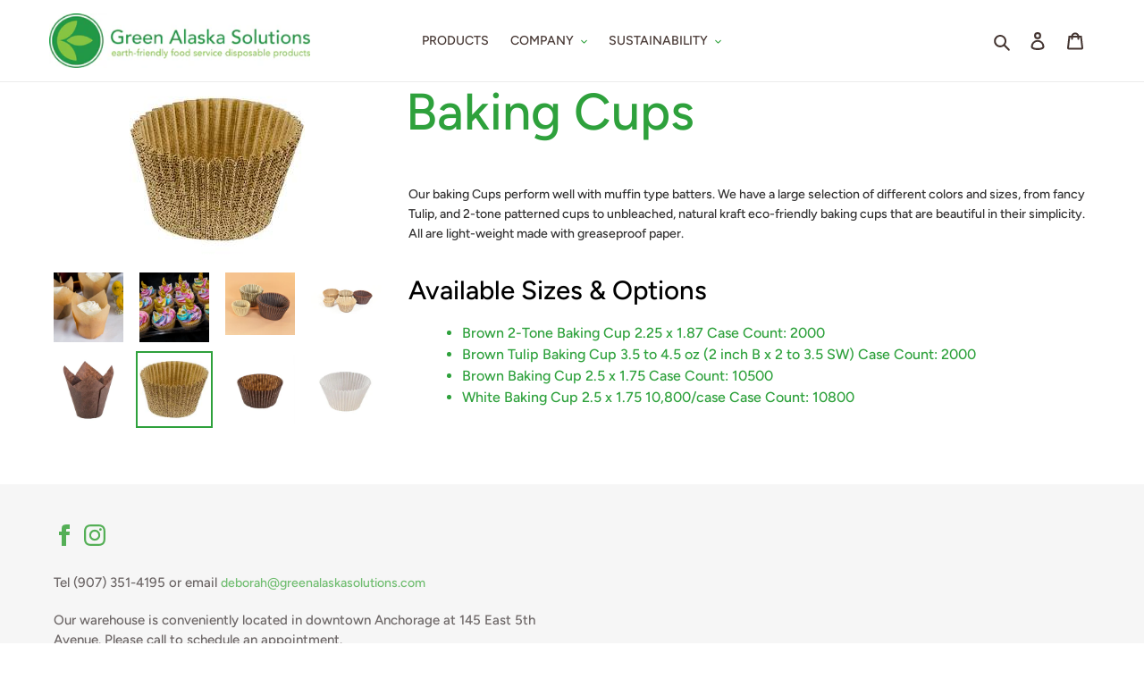

--- FILE ---
content_type: text/html; charset=utf-8
request_url: https://www.greenalaskasolutions.com/products/baking-cups
body_size: 20883
content:
<!doctype html>
<html class="no-js" lang="en">
<head>
  <meta charset="utf-8">
  <meta http-equiv="X-UA-Compatible" content="IE=edge,chrome=1">
  <meta name="viewport" content="width=device-width,initial-scale=1">
  <meta name="theme-color" content="#2ea13c">

  <link rel="preconnect" href="https://cdn.shopify.com" crossorigin>
  <link rel="preconnect" href="https://fonts.shopifycdn.com" crossorigin>
  <link rel="preconnect" href="https://monorail-edge.shopifysvc.com"><link rel="preload" href="//www.greenalaskasolutions.com/cdn/shop/t/12/assets/theme.css?v=110382839379360094111639156686" as="style">
  <link rel="preload" as="font" href="//www.greenalaskasolutions.com/cdn/fonts/figtree/figtree_n5.3b6b7df38aa5986536945796e1f947445832047c.woff2" type="font/woff2" crossorigin>
  <link rel="preload" as="font" href="//www.greenalaskasolutions.com/cdn/fonts/figtree/figtree_n5.3b6b7df38aa5986536945796e1f947445832047c.woff2" type="font/woff2" crossorigin>
  <link rel="preload" as="font" href="//www.greenalaskasolutions.com/cdn/fonts/figtree/figtree_n7.2fd9bfe01586148e644724096c9d75e8c7a90e55.woff2" type="font/woff2" crossorigin>
  <link rel="preload" href="//www.greenalaskasolutions.com/cdn/shop/t/12/assets/theme.js?v=2472953781494120451639155486" as="script">
  <link rel="preload" href="//www.greenalaskasolutions.com/cdn/shop/t/12/assets/lazysizes.js?v=63098554868324070131635861093" as="script"><link rel="canonical" href="https://www.greenalaskasolutions.com/products/baking-cups"><link rel="shortcut icon" href="//www.greenalaskasolutions.com/cdn/shop/files/GreenAK-Favicon_32x32.png?v=1633977983" type="image/png"><title>Baking Cups
&ndash; Green Alaska Solutions</title><meta name="description" content="Our baking Cups perform well with muffin type batters. We have a large selection of different colors and sizes, from fancy Tulip, and 2-tone patterned cups to unbleached, natural kraft eco-friendly baking cups that are beautiful in their simplicity. All are light-weight made with greaseproof paper."><!-- /snippets/social-meta-tags.liquid -->


<meta property="og:site_name" content="Green Alaska Solutions">
<meta property="og:url" content="https://www.greenalaskasolutions.com/products/baking-cups">
<meta property="og:title" content="Baking Cups">
<meta property="og:type" content="product">
<meta property="og:description" content="Our baking Cups perform well with muffin type batters. We have a large selection of different colors and sizes, from fancy Tulip, and 2-tone patterned cups to unbleached, natural kraft eco-friendly baking cups that are beautiful in their simplicity. All are light-weight made with greaseproof paper."><meta property="og:image" content="http://www.greenalaskasolutions.com/cdn/shop/products/cupcakepicture.jpg?v=1634492812">
  <meta property="og:image:secure_url" content="https://www.greenalaskasolutions.com/cdn/shop/products/cupcakepicture.jpg?v=1634492812">
  <meta property="og:image:width" content="1000">
  <meta property="og:image:height" content="1000">
  <meta property="og:price:amount" content="120.47">
  <meta property="og:price:currency" content="USD">



<meta name="twitter:card" content="summary_large_image">
<meta name="twitter:title" content="Baking Cups">
<meta name="twitter:description" content="Our baking Cups perform well with muffin type batters. We have a large selection of different colors and sizes, from fancy Tulip, and 2-tone patterned cups to unbleached, natural kraft eco-friendly baking cups that are beautiful in their simplicity. All are light-weight made with greaseproof paper.">

  
<style data-shopify>
:root {
    --color-text: #2ea13c;
    --color-text-rgb: 46, 161, 60;
    --color-body-text: #333232;
    --color-sale-text: #EA0606;
    --color-small-button-text-border: #3a3a3a;
    --color-text-field: #ffffff;
    --color-text-field-text: #000000;
    --color-text-field-text-rgb: 0, 0, 0;

    --color-btn-primary: #2ea13c;
    --color-btn-primary-darker: #23792d;
    --color-btn-primary-text: #ffffff;

    --color-blankstate: rgba(51, 50, 50, 0.35);
    --color-blankstate-border: rgba(51, 50, 50, 0.2);
    --color-blankstate-background: rgba(51, 50, 50, 0.1);

    --color-text-focus:#23792d;
    --color-overlay-text-focus:#e6e6e6;
    --color-btn-primary-focus:#23792d;
    --color-btn-social-focus:#d2d2d2;
    --color-small-button-text-border-focus:#606060;
    --predictive-search-focus:#f2f2f2;

    --color-body: #ffffff;
    --color-bg: #ffffff;
    --color-bg-rgb: 255, 255, 255;
    --color-bg-alt: rgba(51, 50, 50, 0.05);
    --color-bg-currency-selector: rgba(51, 50, 50, 0.2);

    --color-overlay-title-text: #ffffff;
    --color-image-overlay: #000000;
    --color-image-overlay-rgb: 0, 0, 0;--opacity-image-overlay: 0.1;--hover-overlay-opacity: 0.5;

    --color-border: #ebebeb;
    --color-border-form: #cccccc;
    --color-border-form-darker: #b3b3b3;

    --svg-select-icon: url(//www.greenalaskasolutions.com/cdn/shop/t/12/assets/ico-select.svg?v=29003672709104678581635861119);
    --slick-img-url: url(//www.greenalaskasolutions.com/cdn/shop/t/12/assets/ajax-loader.gif?v=41356863302472015721635861087);

    --font-weight-body--bold: 700;
    --font-weight-body--bolder: 700;

    --font-stack-header: Figtree, sans-serif;
    --font-style-header: normal;
    --font-weight-header: 500;

    --font-stack-body: Figtree, sans-serif;
    --font-style-body: normal;
    --font-weight-body: 500;

    --font-size-header: 26;

    --font-size-base: 15;

    --font-h1-desktop: 35;
    --font-h1-mobile: 32;
    --font-h2-desktop: 20;
    --font-h2-mobile: 18;
    --font-h3-mobile: 20;
    --font-h4-desktop: 17;
    --font-h4-mobile: 15;
    --font-h5-desktop: 15;
    --font-h5-mobile: 13;
    --font-h6-desktop: 14;
    --font-h6-mobile: 12;

    --font-mega-title-large-desktop: 65;

    --font-rich-text-large: 17;
    --font-rich-text-small: 13;

    
--color-video-bg: #f2f2f2;

    
    --global-color-image-loader-primary: rgba(46, 161, 60, 0.06);
    --global-color-image-loader-secondary: rgba(46, 161, 60, 0.12);
  }
</style>


  <style>*,::after,::before{box-sizing:border-box}body{margin:0}body,html{background-color:var(--color-body)}body,button{font-size:calc(var(--font-size-base) * 1px);font-family:var(--font-stack-body);font-style:var(--font-style-body);font-weight:var(--font-weight-body);color:var(--color-text);line-height:1.5}body,button{-webkit-font-smoothing:antialiased;-webkit-text-size-adjust:100%}.border-bottom{border-bottom:1px solid var(--color-border)}.btn--link{background-color:transparent;border:0;margin:0;color:var(--color-text);text-align:left}.text-right{text-align:right}.icon{display:inline-block;width:20px;height:20px;vertical-align:middle;fill:currentColor}.icon__fallback-text,.visually-hidden{position:absolute!important;overflow:hidden;clip:rect(0 0 0 0);height:1px;width:1px;margin:-1px;padding:0;border:0}svg.icon:not(.icon--full-color) circle,svg.icon:not(.icon--full-color) ellipse,svg.icon:not(.icon--full-color) g,svg.icon:not(.icon--full-color) line,svg.icon:not(.icon--full-color) path,svg.icon:not(.icon--full-color) polygon,svg.icon:not(.icon--full-color) polyline,svg.icon:not(.icon--full-color) rect,symbol.icon:not(.icon--full-color) circle,symbol.icon:not(.icon--full-color) ellipse,symbol.icon:not(.icon--full-color) g,symbol.icon:not(.icon--full-color) line,symbol.icon:not(.icon--full-color) path,symbol.icon:not(.icon--full-color) polygon,symbol.icon:not(.icon--full-color) polyline,symbol.icon:not(.icon--full-color) rect{fill:inherit;stroke:inherit}li{list-style:none}.list--inline{padding:0;margin:0}.list--inline>li{display:inline-block;margin-bottom:0;vertical-align:middle}a{color:var(--color-text);text-decoration:none}.h1,.h2,h1,h2{margin:0 0 17.5px;font-family:var(--font-stack-header);font-style:var(--font-style-header);font-weight:var(--font-weight-header);line-height:1.2;overflow-wrap:break-word;word-wrap:break-word}.h1 a,.h2 a,h1 a,h2 a{color:inherit;text-decoration:none;font-weight:inherit}.h1,h1{font-size:calc(((var(--font-h1-desktop))/ (var(--font-size-base))) * 1em);text-transform:none;letter-spacing:0}@media only screen and (max-width:749px){.h1,h1{font-size:calc(((var(--font-h1-mobile))/ (var(--font-size-base))) * 1em)}}.h2,h2{font-size:calc(((var(--font-h2-desktop))/ (var(--font-size-base))) * 1em);text-transform:uppercase;letter-spacing:.1em}@media only screen and (max-width:749px){.h2,h2{font-size:calc(((var(--font-h2-mobile))/ (var(--font-size-base))) * 1em)}}p{color:var(--color-body-text);margin:0 0 19.44444px}@media only screen and (max-width:749px){p{font-size:calc(((var(--font-size-base) - 1)/ (var(--font-size-base))) * 1em)}}p:last-child{margin-bottom:0}@media only screen and (max-width:749px){.small--hide{display:none!important}}.grid{list-style:none;margin:0;padding:0;margin-left:-30px}.grid::after{content:'';display:table;clear:both}@media only screen and (max-width:749px){.grid{margin-left:-22px}}.grid::after{content:'';display:table;clear:both}.grid--no-gutters{margin-left:0}.grid--no-gutters .grid__item{padding-left:0}.grid--table{display:table;table-layout:fixed;width:100%}.grid--table>.grid__item{float:none;display:table-cell;vertical-align:middle}.grid__item{float:left;padding-left:30px;width:100%}@media only screen and (max-width:749px){.grid__item{padding-left:22px}}.grid__item[class*="--push"]{position:relative}@media only screen and (min-width:750px){.medium-up--one-quarter{width:25%}.medium-up--push-one-third{width:33.33%}.medium-up--one-half{width:50%}.medium-up--push-one-third{left:33.33%;position:relative}}.site-header{position:relative;background-color:var(--color-body)}@media only screen and (max-width:749px){.site-header{border-bottom:1px solid var(--color-border)}}@media only screen and (min-width:750px){.site-header{padding:0 55px}.site-header.logo--center{padding-top:30px}}.site-header__logo{margin:15px 0}.logo-align--center .site-header__logo{text-align:center;margin:0 auto}@media only screen and (max-width:749px){.logo-align--center .site-header__logo{text-align:left;margin:15px 0}}@media only screen and (max-width:749px){.site-header__logo{padding-left:22px;text-align:left}.site-header__logo img{margin:0}}.site-header__logo-link{display:inline-block;word-break:break-word}@media only screen and (min-width:750px){.logo-align--center .site-header__logo-link{margin:0 auto}}.site-header__logo-image{display:block}@media only screen and (min-width:750px){.site-header__logo-image{margin:0 auto}}.site-header__logo-image img{width:100%}.site-header__logo-image--centered img{margin:0 auto}.site-header__logo img{display:block}.site-header__icons{position:relative;white-space:nowrap}@media only screen and (max-width:749px){.site-header__icons{width:auto;padding-right:13px}.site-header__icons .btn--link,.site-header__icons .site-header__cart{font-size:calc(((var(--font-size-base))/ (var(--font-size-base))) * 1em)}}.site-header__icons-wrapper{position:relative;display:-webkit-flex;display:-ms-flexbox;display:flex;width:100%;-ms-flex-align:center;-webkit-align-items:center;-moz-align-items:center;-ms-align-items:center;-o-align-items:center;align-items:center;-webkit-justify-content:flex-end;-ms-justify-content:flex-end;justify-content:flex-end}.site-header__account,.site-header__cart,.site-header__search{position:relative}.site-header__search.site-header__icon{display:none}@media only screen and (min-width:1400px){.site-header__search.site-header__icon{display:block}}.site-header__search-toggle{display:block}@media only screen and (min-width:750px){.site-header__account,.site-header__cart{padding:10px 11px}}.site-header__cart-title,.site-header__search-title{position:absolute!important;overflow:hidden;clip:rect(0 0 0 0);height:1px;width:1px;margin:-1px;padding:0;border:0;display:block;vertical-align:middle}.site-header__cart-title{margin-right:3px}.site-header__cart-count{display:flex;align-items:center;justify-content:center;position:absolute;right:.4rem;top:.2rem;font-weight:700;background-color:var(--color-btn-primary);color:var(--color-btn-primary-text);border-radius:50%;min-width:1em;height:1em}.site-header__cart-count span{font-family:HelveticaNeue,"Helvetica Neue",Helvetica,Arial,sans-serif;font-size:calc(11em / 16);line-height:1}@media only screen and (max-width:749px){.site-header__cart-count{top:calc(7em / 16);right:0;border-radius:50%;min-width:calc(19em / 16);height:calc(19em / 16)}}@media only screen and (max-width:749px){.site-header__cart-count span{padding:.25em calc(6em / 16);font-size:12px}}.site-header__menu{display:none}@media only screen and (max-width:749px){.site-header__icon{display:inline-block;vertical-align:middle;padding:10px 11px;margin:0}}@media only screen and (min-width:750px){.site-header__icon .icon-search{margin-right:3px}}.announcement-bar{z-index:10;position:relative;text-align:center;border-bottom:1px solid transparent;padding:2px}.announcement-bar__link{display:block}.announcement-bar__message{display:block;padding:11px 22px;font-size:calc(((16)/ (var(--font-size-base))) * 1em);font-weight:var(--font-weight-header)}@media only screen and (min-width:750px){.announcement-bar__message{padding-left:55px;padding-right:55px}}.site-nav{position:relative;padding:0;text-align:center;margin:25px 0}.site-nav a{padding:3px 10px}.site-nav__link{display:block;white-space:nowrap}.site-nav--centered .site-nav__link{padding-top:0}.site-nav__link .icon-chevron-down{width:calc(8em / 16);height:calc(8em / 16);margin-left:.5rem}.site-nav__label{border-bottom:1px solid transparent}.site-nav__link--active .site-nav__label{border-bottom-color:var(--color-text)}.site-nav__link--button{border:none;background-color:transparent;padding:3px 10px}.site-header__mobile-nav{z-index:11;position:relative;background-color:var(--color-body)}@media only screen and (max-width:749px){.site-header__mobile-nav{display:-webkit-flex;display:-ms-flexbox;display:flex;width:100%;-ms-flex-align:center;-webkit-align-items:center;-moz-align-items:center;-ms-align-items:center;-o-align-items:center;align-items:center}}.mobile-nav--open .icon-close{display:none}.main-content{opacity:0}.main-content .shopify-section{display:none}.main-content .shopify-section:first-child{display:inherit}.critical-hidden{display:none}</style>

  <script>
    window.performance.mark('debut:theme_stylesheet_loaded.start');

    function onLoadStylesheet() {
      performance.mark('debut:theme_stylesheet_loaded.end');
      performance.measure('debut:theme_stylesheet_loaded', 'debut:theme_stylesheet_loaded.start', 'debut:theme_stylesheet_loaded.end');

      var url = "//www.greenalaskasolutions.com/cdn/shop/t/12/assets/theme.css?v=110382839379360094111639156686";
      var link = document.querySelector('link[href="' + url + '"]');
      link.loaded = true;
      link.dispatchEvent(new Event('load'));
    }
  </script>

  <link rel="stylesheet" href="//www.greenalaskasolutions.com/cdn/shop/t/12/assets/theme.css?v=110382839379360094111639156686" type="text/css" media="print" onload="this.media='all';onLoadStylesheet()">

  <style>
    @font-face {
  font-family: Figtree;
  font-weight: 500;
  font-style: normal;
  font-display: swap;
  src: url("//www.greenalaskasolutions.com/cdn/fonts/figtree/figtree_n5.3b6b7df38aa5986536945796e1f947445832047c.woff2") format("woff2"),
       url("//www.greenalaskasolutions.com/cdn/fonts/figtree/figtree_n5.f26bf6dcae278b0ed902605f6605fa3338e81dab.woff") format("woff");
}

    @font-face {
  font-family: Figtree;
  font-weight: 500;
  font-style: normal;
  font-display: swap;
  src: url("//www.greenalaskasolutions.com/cdn/fonts/figtree/figtree_n5.3b6b7df38aa5986536945796e1f947445832047c.woff2") format("woff2"),
       url("//www.greenalaskasolutions.com/cdn/fonts/figtree/figtree_n5.f26bf6dcae278b0ed902605f6605fa3338e81dab.woff") format("woff");
}

    @font-face {
  font-family: Figtree;
  font-weight: 700;
  font-style: normal;
  font-display: swap;
  src: url("//www.greenalaskasolutions.com/cdn/fonts/figtree/figtree_n7.2fd9bfe01586148e644724096c9d75e8c7a90e55.woff2") format("woff2"),
       url("//www.greenalaskasolutions.com/cdn/fonts/figtree/figtree_n7.ea05de92d862f9594794ab281c4c3a67501ef5fc.woff") format("woff");
}

    @font-face {
  font-family: Figtree;
  font-weight: 700;
  font-style: normal;
  font-display: swap;
  src: url("//www.greenalaskasolutions.com/cdn/fonts/figtree/figtree_n7.2fd9bfe01586148e644724096c9d75e8c7a90e55.woff2") format("woff2"),
       url("//www.greenalaskasolutions.com/cdn/fonts/figtree/figtree_n7.ea05de92d862f9594794ab281c4c3a67501ef5fc.woff") format("woff");
}

    @font-face {
  font-family: Figtree;
  font-weight: 500;
  font-style: italic;
  font-display: swap;
  src: url("//www.greenalaskasolutions.com/cdn/fonts/figtree/figtree_i5.969396f679a62854cf82dbf67acc5721e41351f0.woff2") format("woff2"),
       url("//www.greenalaskasolutions.com/cdn/fonts/figtree/figtree_i5.93bc1cad6c73ca9815f9777c49176dfc9d2890dd.woff") format("woff");
}

    @font-face {
  font-family: Figtree;
  font-weight: 700;
  font-style: italic;
  font-display: swap;
  src: url("//www.greenalaskasolutions.com/cdn/fonts/figtree/figtree_i7.06add7096a6f2ab742e09ec7e498115904eda1fe.woff2") format("woff2"),
       url("//www.greenalaskasolutions.com/cdn/fonts/figtree/figtree_i7.ee584b5fcaccdbb5518c0228158941f8df81b101.woff") format("woff");
}

  </style>

  <script>
    var theme = {
      breakpoints: {
        medium: 750,
        large: 990,
        widescreen: 1400
      },
      strings: {
        addToCart: "Add to cart",
        soldOut: "Sold out",
        unavailable: "Unavailable",
        regularPrice: "Regular price",
        salePrice: "Sale price",
        sale: "Sale",
        fromLowestPrice: "from [price]",
        vendor: "Vendor",
        showMore: "Show More",
        showLess: "Show Less",
        searchFor: "Search for",
        addressError: "Error looking up that address",
        addressNoResults: "No results for that address",
        addressQueryLimit: "You have exceeded the Google API usage limit. Consider upgrading to a \u003ca href=\"https:\/\/developers.google.com\/maps\/premium\/usage-limits\"\u003ePremium Plan\u003c\/a\u003e.",
        authError: "There was a problem authenticating your Google Maps account.",
        newWindow: "Opens in a new window.",
        external: "Opens external website.",
        newWindowExternal: "Opens external website in a new window.",
        removeLabel: "Remove [product]",
        update: "Update",
        quantity: "Quantity",
        discountedTotal: "Discounted total",
        regularTotal: "Regular total",
        priceColumn: "See Price column for discount details.",
        quantityMinimumMessage: "Quantity must be 1 or more",
        cartError: "There was an error while updating your cart. Please try again.",
        removedItemMessage: "Removed \u003cspan class=\"cart__removed-product-details\"\u003e([quantity]) [link]\u003c\/span\u003e from your cart.",
        unitPrice: "Unit price",
        unitPriceSeparator: "per",
        oneCartCount: "1 item",
        otherCartCount: "[count] items",
        quantityLabel: "Quantity: [count]",
        products: "Products",
        loading: "Loading",
        number_of_results: "[result_number] of [results_count]",
        number_of_results_found: "[results_count] results found",
        one_result_found: "1 result found"
      },
      moneyFormat: "${{amount}}",
      moneyFormatWithCurrency: "${{amount}} USD",
      settings: {
        predictiveSearchEnabled: true,
        predictiveSearchShowPrice: false,
        predictiveSearchShowVendor: false
      },
      stylesheet: "//www.greenalaskasolutions.com/cdn/shop/t/12/assets/theme.css?v=110382839379360094111639156686"
    }

    document.documentElement.className = document.documentElement.className.replace('no-js', 'js');
  </script><script src="https://ajax.googleapis.com/ajax/libs/jquery/3.5.1/jquery.min.js"></script>
  <script src="//www.greenalaskasolutions.com/cdn/shop/t/12/assets/theme.js?v=2472953781494120451639155486" defer="defer"></script>
  <script src="//www.greenalaskasolutions.com/cdn/shop/t/12/assets/lazysizes.js?v=63098554868324070131635861093" async="async"></script>

  <script type="text/javascript">
    if (window.MSInputMethodContext && document.documentMode) {
      var scripts = document.getElementsByTagName('script')[0];
      var polyfill = document.createElement("script");
      polyfill.defer = true;
      polyfill.src = "//www.greenalaskasolutions.com/cdn/shop/t/12/assets/ie11CustomProperties.min.js?v=146208399201472936201635861092";

      scripts.parentNode.insertBefore(polyfill, scripts);
    }
  </script>

  <script>window.performance && window.performance.mark && window.performance.mark('shopify.content_for_header.start');</script><meta id="shopify-digital-wallet" name="shopify-digital-wallet" content="/56235884702/digital_wallets/dialog">
<link rel="alternate" type="application/json+oembed" href="https://www.greenalaskasolutions.com/products/baking-cups.oembed">
<script async="async" src="/checkouts/internal/preloads.js?locale=en-US"></script>
<script id="shopify-features" type="application/json">{"accessToken":"080ca111018dce489bcf86f5fa97d7a5","betas":["rich-media-storefront-analytics"],"domain":"www.greenalaskasolutions.com","predictiveSearch":true,"shopId":56235884702,"locale":"en"}</script>
<script>var Shopify = Shopify || {};
Shopify.shop = "green-alaska-solutions.myshopify.com";
Shopify.locale = "en";
Shopify.currency = {"active":"USD","rate":"1.0"};
Shopify.country = "US";
Shopify.theme = {"name":"Plug Dev 16(Shop \u0026 Mobile Font) - 11\/2\/2021","id":128500793582,"schema_name":"Debut","schema_version":"17.12.0","theme_store_id":796,"role":"main"};
Shopify.theme.handle = "null";
Shopify.theme.style = {"id":null,"handle":null};
Shopify.cdnHost = "www.greenalaskasolutions.com/cdn";
Shopify.routes = Shopify.routes || {};
Shopify.routes.root = "/";</script>
<script type="module">!function(o){(o.Shopify=o.Shopify||{}).modules=!0}(window);</script>
<script>!function(o){function n(){var o=[];function n(){o.push(Array.prototype.slice.apply(arguments))}return n.q=o,n}var t=o.Shopify=o.Shopify||{};t.loadFeatures=n(),t.autoloadFeatures=n()}(window);</script>
<script id="shop-js-analytics" type="application/json">{"pageType":"product"}</script>
<script defer="defer" async type="module" src="//www.greenalaskasolutions.com/cdn/shopifycloud/shop-js/modules/v2/client.init-shop-cart-sync_BN7fPSNr.en.esm.js"></script>
<script defer="defer" async type="module" src="//www.greenalaskasolutions.com/cdn/shopifycloud/shop-js/modules/v2/chunk.common_Cbph3Kss.esm.js"></script>
<script defer="defer" async type="module" src="//www.greenalaskasolutions.com/cdn/shopifycloud/shop-js/modules/v2/chunk.modal_DKumMAJ1.esm.js"></script>
<script type="module">
  await import("//www.greenalaskasolutions.com/cdn/shopifycloud/shop-js/modules/v2/client.init-shop-cart-sync_BN7fPSNr.en.esm.js");
await import("//www.greenalaskasolutions.com/cdn/shopifycloud/shop-js/modules/v2/chunk.common_Cbph3Kss.esm.js");
await import("//www.greenalaskasolutions.com/cdn/shopifycloud/shop-js/modules/v2/chunk.modal_DKumMAJ1.esm.js");

  window.Shopify.SignInWithShop?.initShopCartSync?.({"fedCMEnabled":true,"windoidEnabled":true});

</script>
<script id="__st">var __st={"a":56235884702,"offset":-32400,"reqid":"ad7f4fa6-496f-4c72-8b9a-98be7d297fdf-1769898683","pageurl":"www.greenalaskasolutions.com\/products\/baking-cups","u":"cc2cc7626608","p":"product","rtyp":"product","rid":6752545439902};</script>
<script>window.ShopifyPaypalV4VisibilityTracking = true;</script>
<script id="form-persister">!function(){'use strict';const t='contact',e='new_comment',n=[[t,t],['blogs',e],['comments',e],[t,'customer']],o='password',r='form_key',c=['recaptcha-v3-token','g-recaptcha-response','h-captcha-response',o],s=()=>{try{return window.sessionStorage}catch{return}},i='__shopify_v',u=t=>t.elements[r],a=function(){const t=[...n].map((([t,e])=>`form[action*='/${t}']:not([data-nocaptcha='true']) input[name='form_type'][value='${e}']`)).join(',');var e;return e=t,()=>e?[...document.querySelectorAll(e)].map((t=>t.form)):[]}();function m(t){const e=u(t);a().includes(t)&&(!e||!e.value)&&function(t){try{if(!s())return;!function(t){const e=s();if(!e)return;const n=u(t);if(!n)return;const o=n.value;o&&e.removeItem(o)}(t);const e=Array.from(Array(32),(()=>Math.random().toString(36)[2])).join('');!function(t,e){u(t)||t.append(Object.assign(document.createElement('input'),{type:'hidden',name:r})),t.elements[r].value=e}(t,e),function(t,e){const n=s();if(!n)return;const r=[...t.querySelectorAll(`input[type='${o}']`)].map((({name:t})=>t)),u=[...c,...r],a={};for(const[o,c]of new FormData(t).entries())u.includes(o)||(a[o]=c);n.setItem(e,JSON.stringify({[i]:1,action:t.action,data:a}))}(t,e)}catch(e){console.error('failed to persist form',e)}}(t)}const f=t=>{if('true'===t.dataset.persistBound)return;const e=function(t,e){const n=function(t){return'function'==typeof t.submit?t.submit:HTMLFormElement.prototype.submit}(t).bind(t);return function(){let t;return()=>{t||(t=!0,(()=>{try{e(),n()}catch(t){(t=>{console.error('form submit failed',t)})(t)}})(),setTimeout((()=>t=!1),250))}}()}(t,(()=>{m(t)}));!function(t,e){if('function'==typeof t.submit&&'function'==typeof e)try{t.submit=e}catch{}}(t,e),t.addEventListener('submit',(t=>{t.preventDefault(),e()})),t.dataset.persistBound='true'};!function(){function t(t){const e=(t=>{const e=t.target;return e instanceof HTMLFormElement?e:e&&e.form})(t);e&&m(e)}document.addEventListener('submit',t),document.addEventListener('DOMContentLoaded',(()=>{const e=a();for(const t of e)f(t);var n;n=document.body,new window.MutationObserver((t=>{for(const e of t)if('childList'===e.type&&e.addedNodes.length)for(const t of e.addedNodes)1===t.nodeType&&'FORM'===t.tagName&&a().includes(t)&&f(t)})).observe(n,{childList:!0,subtree:!0,attributes:!1}),document.removeEventListener('submit',t)}))}()}();</script>
<script integrity="sha256-4kQ18oKyAcykRKYeNunJcIwy7WH5gtpwJnB7kiuLZ1E=" data-source-attribution="shopify.loadfeatures" defer="defer" src="//www.greenalaskasolutions.com/cdn/shopifycloud/storefront/assets/storefront/load_feature-a0a9edcb.js" crossorigin="anonymous"></script>
<script data-source-attribution="shopify.dynamic_checkout.dynamic.init">var Shopify=Shopify||{};Shopify.PaymentButton=Shopify.PaymentButton||{isStorefrontPortableWallets:!0,init:function(){window.Shopify.PaymentButton.init=function(){};var t=document.createElement("script");t.src="https://www.greenalaskasolutions.com/cdn/shopifycloud/portable-wallets/latest/portable-wallets.en.js",t.type="module",document.head.appendChild(t)}};
</script>
<script data-source-attribution="shopify.dynamic_checkout.buyer_consent">
  function portableWalletsHideBuyerConsent(e){var t=document.getElementById("shopify-buyer-consent"),n=document.getElementById("shopify-subscription-policy-button");t&&n&&(t.classList.add("hidden"),t.setAttribute("aria-hidden","true"),n.removeEventListener("click",e))}function portableWalletsShowBuyerConsent(e){var t=document.getElementById("shopify-buyer-consent"),n=document.getElementById("shopify-subscription-policy-button");t&&n&&(t.classList.remove("hidden"),t.removeAttribute("aria-hidden"),n.addEventListener("click",e))}window.Shopify?.PaymentButton&&(window.Shopify.PaymentButton.hideBuyerConsent=portableWalletsHideBuyerConsent,window.Shopify.PaymentButton.showBuyerConsent=portableWalletsShowBuyerConsent);
</script>
<script data-source-attribution="shopify.dynamic_checkout.cart.bootstrap">document.addEventListener("DOMContentLoaded",(function(){function t(){return document.querySelector("shopify-accelerated-checkout-cart, shopify-accelerated-checkout")}if(t())Shopify.PaymentButton.init();else{new MutationObserver((function(e,n){t()&&(Shopify.PaymentButton.init(),n.disconnect())})).observe(document.body,{childList:!0,subtree:!0})}}));
</script>

<script>window.performance && window.performance.mark && window.performance.mark('shopify.content_for_header.end');</script>
<script id="bold-platform-data" type="application/json">
    {
        "shop": {
            "domain": "www.greenalaskasolutions.com",
            "permanent_domain": "green-alaska-solutions.myshopify.com",
            "url": "https://www.greenalaskasolutions.com",
            "secure_url": "https://www.greenalaskasolutions.com",
            "money_format": "${{amount}}",
            "currency": "USD"
        },
        "customer": {
            "id": null,
            "tags": null
        },
        "cart": {"note":null,"attributes":{},"original_total_price":0,"total_price":0,"total_discount":0,"total_weight":0.0,"item_count":0,"items":[],"requires_shipping":false,"currency":"USD","items_subtotal_price":0,"cart_level_discount_applications":[],"checkout_charge_amount":0},
        "template": "product",
        "product": {"id":6752545439902,"title":"Baking Cups","handle":"baking-cups","description":"\u003cspan data-mce-fragment=\"1\"\u003eOur baking Cups perform well with muffin type batters. We have a large selection of different colors and sizes, from fancy Tulip, and 2-tone patterned cups to unbleached, natural kraft eco-friendly baking cups that are beautiful in their simplicity. All are light-weight made with greaseproof paper.\u003c\/span\u003e","published_at":"2021-06-08T09:45:19-08:00","created_at":"2021-06-08T09:45:19-08:00","vendor":"Green Alaska Solutions","type":"Bakery","tags":[],"price":12047,"price_min":12047,"price_max":17151,"available":true,"price_varies":true,"compare_at_price":null,"compare_at_price_min":0,"compare_at_price_max":0,"compare_at_price_varies":false,"variants":[{"id":40061317021854,"title":"Brown 2-Tone Baking Cup 2.25 x 1.87 \/ 2000","option1":"Brown 2-Tone Baking Cup 2.25 x 1.87","option2":"2000","option3":null,"sku":"NovaCart N1J11014","requires_shipping":true,"taxable":false,"featured_image":{"id":29479203405982,"product_id":6752545439902,"position":6,"created_at":"2021-06-13T09:57:48-08:00","updated_at":"2021-06-13T09:57:48-08:00","alt":null,"width":196,"height":196,"src":"\/\/www.greenalaskasolutions.com\/cdn\/shop\/products\/2_Tone_Baking_Cup.jpg?v=1623607068","variant_ids":[40061317021854]},"available":true,"name":"Baking Cups - Brown 2-Tone Baking Cup 2.25 x 1.87 \/ 2000","public_title":"Brown 2-Tone Baking Cup 2.25 x 1.87 \/ 2000","options":["Brown 2-Tone Baking Cup 2.25 x 1.87","2000"],"price":13500,"weight":0,"compare_at_price":null,"inventory_management":"shopify","barcode":"","featured_media":{"alt":null,"id":21826909831326,"position":6,"preview_image":{"aspect_ratio":1.0,"height":196,"width":196,"src":"\/\/www.greenalaskasolutions.com\/cdn\/shop\/products\/2_Tone_Baking_Cup.jpg?v=1623607068"}},"requires_selling_plan":false,"selling_plan_allocations":[]},{"id":40061317054622,"title":"Brown Tulip Baking Cup 3.5 to 4.5 oz (2 inch B x 2 to 3.5 SW) \/ 2000","option1":"Brown Tulip Baking Cup 3.5 to 4.5 oz (2 inch B x 2 to 3.5 SW)","option2":"2000","option3":null,"sku":"NovaCart N1J62607","requires_shipping":true,"taxable":false,"featured_image":{"id":29479188955294,"product_id":6752545439902,"position":5,"created_at":"2021-06-13T09:53:32-08:00","updated_at":"2021-06-13T09:53:32-08:00","alt":null,"width":999,"height":999,"src":"\/\/www.greenalaskasolutions.com\/cdn\/shop\/products\/Tulip_Baking_Cup.jpg?v=1623606812","variant_ids":[40061317054622]},"available":true,"name":"Baking Cups - Brown Tulip Baking Cup 3.5 to 4.5 oz (2 inch B x 2 to 3.5 SW) \/ 2000","public_title":"Brown Tulip Baking Cup 3.5 to 4.5 oz (2 inch B x 2 to 3.5 SW) \/ 2000","options":["Brown Tulip Baking Cup 3.5 to 4.5 oz (2 inch B x 2 to 3.5 SW)","2000"],"price":12723,"weight":0,"compare_at_price":null,"inventory_management":"shopify","barcode":"","featured_media":{"alt":null,"id":21826895151262,"position":5,"preview_image":{"aspect_ratio":1.0,"height":999,"width":999,"src":"\/\/www.greenalaskasolutions.com\/cdn\/shop\/products\/Tulip_Baking_Cup.jpg?v=1623606812"}},"requires_selling_plan":false,"selling_plan_allocations":[]},{"id":40061317087390,"title":"Brown Baking Cup 2.5 x 1.75 \/ 10500","option1":"Brown Baking Cup 2.5 x 1.75","option2":"10500","option3":null,"sku":"NovaCart N1J64447","requires_shipping":true,"taxable":false,"featured_image":{"id":30717647650974,"product_id":6752545439902,"position":7,"created_at":"2021-09-17T23:51:06-08:00","updated_at":"2021-09-17T23:51:06-08:00","alt":null,"width":999,"height":999,"src":"\/\/www.greenalaskasolutions.com\/cdn\/shop\/products\/Brown_Baking_Cup.jpg?v=1631951466","variant_ids":[40061317087390]},"available":true,"name":"Baking Cups - Brown Baking Cup 2.5 x 1.75 \/ 10500","public_title":"Brown Baking Cup 2.5 x 1.75 \/ 10500","options":["Brown Baking Cup 2.5 x 1.75","10500"],"price":17151,"weight":0,"compare_at_price":null,"inventory_management":"shopify","barcode":"","featured_media":{"alt":null,"id":23090263490718,"position":7,"preview_image":{"aspect_ratio":1.0,"height":999,"width":999,"src":"\/\/www.greenalaskasolutions.com\/cdn\/shop\/products\/Brown_Baking_Cup.jpg?v=1631951466"}},"requires_selling_plan":false,"selling_plan_allocations":[]},{"id":40844855378078,"title":"White Baking Cup 2.5 x 1.75 10,800\/case \/ 10800","option1":"White Baking Cup 2.5 x 1.75 10,800\/case","option2":"10800","option3":null,"sku":"NovaCart N1J64440","requires_shipping":true,"taxable":false,"featured_image":{"id":32940841369838,"product_id":6752545439902,"position":8,"created_at":"2021-10-17T08:48:47-08:00","updated_at":"2021-10-17T08:48:47-08:00","alt":null,"width":600,"height":600,"src":"\/\/www.greenalaskasolutions.com\/cdn\/shop\/products\/White_Baking_Cup.jpg?v=1634489327","variant_ids":[40844855378078]},"available":true,"name":"Baking Cups - White Baking Cup 2.5 x 1.75 10,800\/case \/ 10800","public_title":"White Baking Cup 2.5 x 1.75 10,800\/case \/ 10800","options":["White Baking Cup 2.5 x 1.75 10,800\/case","10800"],"price":12047,"weight":0,"compare_at_price":null,"inventory_management":"shopify","barcode":"","featured_media":{"alt":null,"id":25332947910894,"position":8,"preview_image":{"aspect_ratio":1.0,"height":600,"width":600,"src":"\/\/www.greenalaskasolutions.com\/cdn\/shop\/products\/White_Baking_Cup.jpg?v=1634489327"}},"requires_selling_plan":false,"selling_plan_allocations":[]}],"images":["\/\/www.greenalaskasolutions.com\/cdn\/shop\/products\/cupcakepicture.jpg?v=1634492812","\/\/www.greenalaskasolutions.com\/cdn\/shop\/products\/BakingCups2.jpg?v=1632006663","\/\/www.greenalaskasolutions.com\/cdn\/shop\/products\/BakingCups3.jpg?v=1632012418","\/\/www.greenalaskasolutions.com\/cdn\/shop\/products\/BakingCups.jpg?v=1632005695","\/\/www.greenalaskasolutions.com\/cdn\/shop\/products\/Tulip_Baking_Cup.jpg?v=1623606812","\/\/www.greenalaskasolutions.com\/cdn\/shop\/products\/2_Tone_Baking_Cup.jpg?v=1623607068","\/\/www.greenalaskasolutions.com\/cdn\/shop\/products\/Brown_Baking_Cup.jpg?v=1631951466","\/\/www.greenalaskasolutions.com\/cdn\/shop\/products\/White_Baking_Cup.jpg?v=1634489327"],"featured_image":"\/\/www.greenalaskasolutions.com\/cdn\/shop\/products\/cupcakepicture.jpg?v=1634492812","options":["Size\/Option","Case Count"],"media":[{"alt":null,"id":25333116600558,"position":1,"preview_image":{"aspect_ratio":1.0,"height":1000,"width":1000,"src":"\/\/www.greenalaskasolutions.com\/cdn\/shop\/products\/cupcakepicture.jpg?v=1634492812"},"aspect_ratio":1.0,"height":1000,"media_type":"image","src":"\/\/www.greenalaskasolutions.com\/cdn\/shop\/products\/cupcakepicture.jpg?v=1634492812","width":1000},{"alt":null,"id":23098889928862,"position":2,"preview_image":{"aspect_ratio":1.0,"height":1000,"width":1000,"src":"\/\/www.greenalaskasolutions.com\/cdn\/shop\/products\/BakingCups2.jpg?v=1632006663"},"aspect_ratio":1.0,"height":1000,"media_type":"image","src":"\/\/www.greenalaskasolutions.com\/cdn\/shop\/products\/BakingCups2.jpg?v=1632006663","width":1000},{"alt":null,"id":23099572715678,"position":3,"preview_image":{"aspect_ratio":1.111,"height":900,"width":1000,"src":"\/\/www.greenalaskasolutions.com\/cdn\/shop\/products\/BakingCups3.jpg?v=1632012418"},"aspect_ratio":1.111,"height":900,"media_type":"image","src":"\/\/www.greenalaskasolutions.com\/cdn\/shop\/products\/BakingCups3.jpg?v=1632012418","width":1000},{"alt":null,"id":23098776813726,"position":4,"preview_image":{"aspect_ratio":1.333,"height":300,"width":400,"src":"\/\/www.greenalaskasolutions.com\/cdn\/shop\/products\/BakingCups.jpg?v=1632005695"},"aspect_ratio":1.333,"height":300,"media_type":"image","src":"\/\/www.greenalaskasolutions.com\/cdn\/shop\/products\/BakingCups.jpg?v=1632005695","width":400},{"alt":null,"id":21826895151262,"position":5,"preview_image":{"aspect_ratio":1.0,"height":999,"width":999,"src":"\/\/www.greenalaskasolutions.com\/cdn\/shop\/products\/Tulip_Baking_Cup.jpg?v=1623606812"},"aspect_ratio":1.0,"height":999,"media_type":"image","src":"\/\/www.greenalaskasolutions.com\/cdn\/shop\/products\/Tulip_Baking_Cup.jpg?v=1623606812","width":999},{"alt":null,"id":21826909831326,"position":6,"preview_image":{"aspect_ratio":1.0,"height":196,"width":196,"src":"\/\/www.greenalaskasolutions.com\/cdn\/shop\/products\/2_Tone_Baking_Cup.jpg?v=1623607068"},"aspect_ratio":1.0,"height":196,"media_type":"image","src":"\/\/www.greenalaskasolutions.com\/cdn\/shop\/products\/2_Tone_Baking_Cup.jpg?v=1623607068","width":196},{"alt":null,"id":23090263490718,"position":7,"preview_image":{"aspect_ratio":1.0,"height":999,"width":999,"src":"\/\/www.greenalaskasolutions.com\/cdn\/shop\/products\/Brown_Baking_Cup.jpg?v=1631951466"},"aspect_ratio":1.0,"height":999,"media_type":"image","src":"\/\/www.greenalaskasolutions.com\/cdn\/shop\/products\/Brown_Baking_Cup.jpg?v=1631951466","width":999},{"alt":null,"id":25332947910894,"position":8,"preview_image":{"aspect_ratio":1.0,"height":600,"width":600,"src":"\/\/www.greenalaskasolutions.com\/cdn\/shop\/products\/White_Baking_Cup.jpg?v=1634489327"},"aspect_ratio":1.0,"height":600,"media_type":"image","src":"\/\/www.greenalaskasolutions.com\/cdn\/shop\/products\/White_Baking_Cup.jpg?v=1634489327","width":600}],"requires_selling_plan":false,"selling_plan_groups":[],"content":"\u003cspan data-mce-fragment=\"1\"\u003eOur baking Cups perform well with muffin type batters. We have a large selection of different colors and sizes, from fancy Tulip, and 2-tone patterned cups to unbleached, natural kraft eco-friendly baking cups that are beautiful in their simplicity. All are light-weight made with greaseproof paper.\u003c\/span\u003e"},
        "collection": null
    }
</script>
<style>
    .money[data-product-id], .money[data-product-handle], .money[data-variant-id], .money[data-line-index], .money[data-cart-total] {
        animation: moneyAnimation 0s 2s forwards;
        visibility: hidden;
    }
    @keyframes moneyAnimation {
        to   { visibility: visible; }
    }
</style>
<script src="https://static.boldcommerce.com/bold-platform/sf/pr.js" type="text/javascript"></script><link href="https://monorail-edge.shopifysvc.com" rel="dns-prefetch">
<script>(function(){if ("sendBeacon" in navigator && "performance" in window) {try {var session_token_from_headers = performance.getEntriesByType('navigation')[0].serverTiming.find(x => x.name == '_s').description;} catch {var session_token_from_headers = undefined;}var session_cookie_matches = document.cookie.match(/_shopify_s=([^;]*)/);var session_token_from_cookie = session_cookie_matches && session_cookie_matches.length === 2 ? session_cookie_matches[1] : "";var session_token = session_token_from_headers || session_token_from_cookie || "";function handle_abandonment_event(e) {var entries = performance.getEntries().filter(function(entry) {return /monorail-edge.shopifysvc.com/.test(entry.name);});if (!window.abandonment_tracked && entries.length === 0) {window.abandonment_tracked = true;var currentMs = Date.now();var navigation_start = performance.timing.navigationStart;var payload = {shop_id: 56235884702,url: window.location.href,navigation_start,duration: currentMs - navigation_start,session_token,page_type: "product"};window.navigator.sendBeacon("https://monorail-edge.shopifysvc.com/v1/produce", JSON.stringify({schema_id: "online_store_buyer_site_abandonment/1.1",payload: payload,metadata: {event_created_at_ms: currentMs,event_sent_at_ms: currentMs}}));}}window.addEventListener('pagehide', handle_abandonment_event);}}());</script>
<script id="web-pixels-manager-setup">(function e(e,d,r,n,o){if(void 0===o&&(o={}),!Boolean(null===(a=null===(i=window.Shopify)||void 0===i?void 0:i.analytics)||void 0===a?void 0:a.replayQueue)){var i,a;window.Shopify=window.Shopify||{};var t=window.Shopify;t.analytics=t.analytics||{};var s=t.analytics;s.replayQueue=[],s.publish=function(e,d,r){return s.replayQueue.push([e,d,r]),!0};try{self.performance.mark("wpm:start")}catch(e){}var l=function(){var e={modern:/Edge?\/(1{2}[4-9]|1[2-9]\d|[2-9]\d{2}|\d{4,})\.\d+(\.\d+|)|Firefox\/(1{2}[4-9]|1[2-9]\d|[2-9]\d{2}|\d{4,})\.\d+(\.\d+|)|Chrom(ium|e)\/(9{2}|\d{3,})\.\d+(\.\d+|)|(Maci|X1{2}).+ Version\/(15\.\d+|(1[6-9]|[2-9]\d|\d{3,})\.\d+)([,.]\d+|)( \(\w+\)|)( Mobile\/\w+|) Safari\/|Chrome.+OPR\/(9{2}|\d{3,})\.\d+\.\d+|(CPU[ +]OS|iPhone[ +]OS|CPU[ +]iPhone|CPU IPhone OS|CPU iPad OS)[ +]+(15[._]\d+|(1[6-9]|[2-9]\d|\d{3,})[._]\d+)([._]\d+|)|Android:?[ /-](13[3-9]|1[4-9]\d|[2-9]\d{2}|\d{4,})(\.\d+|)(\.\d+|)|Android.+Firefox\/(13[5-9]|1[4-9]\d|[2-9]\d{2}|\d{4,})\.\d+(\.\d+|)|Android.+Chrom(ium|e)\/(13[3-9]|1[4-9]\d|[2-9]\d{2}|\d{4,})\.\d+(\.\d+|)|SamsungBrowser\/([2-9]\d|\d{3,})\.\d+/,legacy:/Edge?\/(1[6-9]|[2-9]\d|\d{3,})\.\d+(\.\d+|)|Firefox\/(5[4-9]|[6-9]\d|\d{3,})\.\d+(\.\d+|)|Chrom(ium|e)\/(5[1-9]|[6-9]\d|\d{3,})\.\d+(\.\d+|)([\d.]+$|.*Safari\/(?![\d.]+ Edge\/[\d.]+$))|(Maci|X1{2}).+ Version\/(10\.\d+|(1[1-9]|[2-9]\d|\d{3,})\.\d+)([,.]\d+|)( \(\w+\)|)( Mobile\/\w+|) Safari\/|Chrome.+OPR\/(3[89]|[4-9]\d|\d{3,})\.\d+\.\d+|(CPU[ +]OS|iPhone[ +]OS|CPU[ +]iPhone|CPU IPhone OS|CPU iPad OS)[ +]+(10[._]\d+|(1[1-9]|[2-9]\d|\d{3,})[._]\d+)([._]\d+|)|Android:?[ /-](13[3-9]|1[4-9]\d|[2-9]\d{2}|\d{4,})(\.\d+|)(\.\d+|)|Mobile Safari.+OPR\/([89]\d|\d{3,})\.\d+\.\d+|Android.+Firefox\/(13[5-9]|1[4-9]\d|[2-9]\d{2}|\d{4,})\.\d+(\.\d+|)|Android.+Chrom(ium|e)\/(13[3-9]|1[4-9]\d|[2-9]\d{2}|\d{4,})\.\d+(\.\d+|)|Android.+(UC? ?Browser|UCWEB|U3)[ /]?(15\.([5-9]|\d{2,})|(1[6-9]|[2-9]\d|\d{3,})\.\d+)\.\d+|SamsungBrowser\/(5\.\d+|([6-9]|\d{2,})\.\d+)|Android.+MQ{2}Browser\/(14(\.(9|\d{2,})|)|(1[5-9]|[2-9]\d|\d{3,})(\.\d+|))(\.\d+|)|K[Aa][Ii]OS\/(3\.\d+|([4-9]|\d{2,})\.\d+)(\.\d+|)/},d=e.modern,r=e.legacy,n=navigator.userAgent;return n.match(d)?"modern":n.match(r)?"legacy":"unknown"}(),u="modern"===l?"modern":"legacy",c=(null!=n?n:{modern:"",legacy:""})[u],f=function(e){return[e.baseUrl,"/wpm","/b",e.hashVersion,"modern"===e.buildTarget?"m":"l",".js"].join("")}({baseUrl:d,hashVersion:r,buildTarget:u}),m=function(e){var d=e.version,r=e.bundleTarget,n=e.surface,o=e.pageUrl,i=e.monorailEndpoint;return{emit:function(e){var a=e.status,t=e.errorMsg,s=(new Date).getTime(),l=JSON.stringify({metadata:{event_sent_at_ms:s},events:[{schema_id:"web_pixels_manager_load/3.1",payload:{version:d,bundle_target:r,page_url:o,status:a,surface:n,error_msg:t},metadata:{event_created_at_ms:s}}]});if(!i)return console&&console.warn&&console.warn("[Web Pixels Manager] No Monorail endpoint provided, skipping logging."),!1;try{return self.navigator.sendBeacon.bind(self.navigator)(i,l)}catch(e){}var u=new XMLHttpRequest;try{return u.open("POST",i,!0),u.setRequestHeader("Content-Type","text/plain"),u.send(l),!0}catch(e){return console&&console.warn&&console.warn("[Web Pixels Manager] Got an unhandled error while logging to Monorail."),!1}}}}({version:r,bundleTarget:l,surface:e.surface,pageUrl:self.location.href,monorailEndpoint:e.monorailEndpoint});try{o.browserTarget=l,function(e){var d=e.src,r=e.async,n=void 0===r||r,o=e.onload,i=e.onerror,a=e.sri,t=e.scriptDataAttributes,s=void 0===t?{}:t,l=document.createElement("script"),u=document.querySelector("head"),c=document.querySelector("body");if(l.async=n,l.src=d,a&&(l.integrity=a,l.crossOrigin="anonymous"),s)for(var f in s)if(Object.prototype.hasOwnProperty.call(s,f))try{l.dataset[f]=s[f]}catch(e){}if(o&&l.addEventListener("load",o),i&&l.addEventListener("error",i),u)u.appendChild(l);else{if(!c)throw new Error("Did not find a head or body element to append the script");c.appendChild(l)}}({src:f,async:!0,onload:function(){if(!function(){var e,d;return Boolean(null===(d=null===(e=window.Shopify)||void 0===e?void 0:e.analytics)||void 0===d?void 0:d.initialized)}()){var d=window.webPixelsManager.init(e)||void 0;if(d){var r=window.Shopify.analytics;r.replayQueue.forEach((function(e){var r=e[0],n=e[1],o=e[2];d.publishCustomEvent(r,n,o)})),r.replayQueue=[],r.publish=d.publishCustomEvent,r.visitor=d.visitor,r.initialized=!0}}},onerror:function(){return m.emit({status:"failed",errorMsg:"".concat(f," has failed to load")})},sri:function(e){var d=/^sha384-[A-Za-z0-9+/=]+$/;return"string"==typeof e&&d.test(e)}(c)?c:"",scriptDataAttributes:o}),m.emit({status:"loading"})}catch(e){m.emit({status:"failed",errorMsg:(null==e?void 0:e.message)||"Unknown error"})}}})({shopId: 56235884702,storefrontBaseUrl: "https://www.greenalaskasolutions.com",extensionsBaseUrl: "https://extensions.shopifycdn.com/cdn/shopifycloud/web-pixels-manager",monorailEndpoint: "https://monorail-edge.shopifysvc.com/unstable/produce_batch",surface: "storefront-renderer",enabledBetaFlags: ["2dca8a86"],webPixelsConfigList: [{"id":"shopify-app-pixel","configuration":"{}","eventPayloadVersion":"v1","runtimeContext":"STRICT","scriptVersion":"0450","apiClientId":"shopify-pixel","type":"APP","privacyPurposes":["ANALYTICS","MARKETING"]},{"id":"shopify-custom-pixel","eventPayloadVersion":"v1","runtimeContext":"LAX","scriptVersion":"0450","apiClientId":"shopify-pixel","type":"CUSTOM","privacyPurposes":["ANALYTICS","MARKETING"]}],isMerchantRequest: false,initData: {"shop":{"name":"Green Alaska Solutions","paymentSettings":{"currencyCode":"USD"},"myshopifyDomain":"green-alaska-solutions.myshopify.com","countryCode":"US","storefrontUrl":"https:\/\/www.greenalaskasolutions.com"},"customer":null,"cart":null,"checkout":null,"productVariants":[{"price":{"amount":135.0,"currencyCode":"USD"},"product":{"title":"Baking Cups","vendor":"Green Alaska Solutions","id":"6752545439902","untranslatedTitle":"Baking Cups","url":"\/products\/baking-cups","type":"Bakery"},"id":"40061317021854","image":{"src":"\/\/www.greenalaskasolutions.com\/cdn\/shop\/products\/2_Tone_Baking_Cup.jpg?v=1623607068"},"sku":"NovaCart N1J11014","title":"Brown 2-Tone Baking Cup 2.25 x 1.87 \/ 2000","untranslatedTitle":"Brown 2-Tone Baking Cup 2.25 x 1.87 \/ 2000"},{"price":{"amount":127.23,"currencyCode":"USD"},"product":{"title":"Baking Cups","vendor":"Green Alaska Solutions","id":"6752545439902","untranslatedTitle":"Baking Cups","url":"\/products\/baking-cups","type":"Bakery"},"id":"40061317054622","image":{"src":"\/\/www.greenalaskasolutions.com\/cdn\/shop\/products\/Tulip_Baking_Cup.jpg?v=1623606812"},"sku":"NovaCart N1J62607","title":"Brown Tulip Baking Cup 3.5 to 4.5 oz (2 inch B x 2 to 3.5 SW) \/ 2000","untranslatedTitle":"Brown Tulip Baking Cup 3.5 to 4.5 oz (2 inch B x 2 to 3.5 SW) \/ 2000"},{"price":{"amount":171.51,"currencyCode":"USD"},"product":{"title":"Baking Cups","vendor":"Green Alaska Solutions","id":"6752545439902","untranslatedTitle":"Baking Cups","url":"\/products\/baking-cups","type":"Bakery"},"id":"40061317087390","image":{"src":"\/\/www.greenalaskasolutions.com\/cdn\/shop\/products\/Brown_Baking_Cup.jpg?v=1631951466"},"sku":"NovaCart N1J64447","title":"Brown Baking Cup 2.5 x 1.75 \/ 10500","untranslatedTitle":"Brown Baking Cup 2.5 x 1.75 \/ 10500"},{"price":{"amount":120.47,"currencyCode":"USD"},"product":{"title":"Baking Cups","vendor":"Green Alaska Solutions","id":"6752545439902","untranslatedTitle":"Baking Cups","url":"\/products\/baking-cups","type":"Bakery"},"id":"40844855378078","image":{"src":"\/\/www.greenalaskasolutions.com\/cdn\/shop\/products\/White_Baking_Cup.jpg?v=1634489327"},"sku":"NovaCart N1J64440","title":"White Baking Cup 2.5 x 1.75 10,800\/case \/ 10800","untranslatedTitle":"White Baking Cup 2.5 x 1.75 10,800\/case \/ 10800"}],"purchasingCompany":null},},"https://www.greenalaskasolutions.com/cdn","1d2a099fw23dfb22ep557258f5m7a2edbae",{"modern":"","legacy":""},{"shopId":"56235884702","storefrontBaseUrl":"https:\/\/www.greenalaskasolutions.com","extensionBaseUrl":"https:\/\/extensions.shopifycdn.com\/cdn\/shopifycloud\/web-pixels-manager","surface":"storefront-renderer","enabledBetaFlags":"[\"2dca8a86\"]","isMerchantRequest":"false","hashVersion":"1d2a099fw23dfb22ep557258f5m7a2edbae","publish":"custom","events":"[[\"page_viewed\",{}],[\"product_viewed\",{\"productVariant\":{\"price\":{\"amount\":135.0,\"currencyCode\":\"USD\"},\"product\":{\"title\":\"Baking Cups\",\"vendor\":\"Green Alaska Solutions\",\"id\":\"6752545439902\",\"untranslatedTitle\":\"Baking Cups\",\"url\":\"\/products\/baking-cups\",\"type\":\"Bakery\"},\"id\":\"40061317021854\",\"image\":{\"src\":\"\/\/www.greenalaskasolutions.com\/cdn\/shop\/products\/2_Tone_Baking_Cup.jpg?v=1623607068\"},\"sku\":\"NovaCart N1J11014\",\"title\":\"Brown 2-Tone Baking Cup 2.25 x 1.87 \/ 2000\",\"untranslatedTitle\":\"Brown 2-Tone Baking Cup 2.25 x 1.87 \/ 2000\"}}]]"});</script><script>
  window.ShopifyAnalytics = window.ShopifyAnalytics || {};
  window.ShopifyAnalytics.meta = window.ShopifyAnalytics.meta || {};
  window.ShopifyAnalytics.meta.currency = 'USD';
  var meta = {"product":{"id":6752545439902,"gid":"gid:\/\/shopify\/Product\/6752545439902","vendor":"Green Alaska Solutions","type":"Bakery","handle":"baking-cups","variants":[{"id":40061317021854,"price":13500,"name":"Baking Cups - Brown 2-Tone Baking Cup 2.25 x 1.87 \/ 2000","public_title":"Brown 2-Tone Baking Cup 2.25 x 1.87 \/ 2000","sku":"NovaCart N1J11014"},{"id":40061317054622,"price":12723,"name":"Baking Cups - Brown Tulip Baking Cup 3.5 to 4.5 oz (2 inch B x 2 to 3.5 SW) \/ 2000","public_title":"Brown Tulip Baking Cup 3.5 to 4.5 oz (2 inch B x 2 to 3.5 SW) \/ 2000","sku":"NovaCart N1J62607"},{"id":40061317087390,"price":17151,"name":"Baking Cups - Brown Baking Cup 2.5 x 1.75 \/ 10500","public_title":"Brown Baking Cup 2.5 x 1.75 \/ 10500","sku":"NovaCart N1J64447"},{"id":40844855378078,"price":12047,"name":"Baking Cups - White Baking Cup 2.5 x 1.75 10,800\/case \/ 10800","public_title":"White Baking Cup 2.5 x 1.75 10,800\/case \/ 10800","sku":"NovaCart N1J64440"}],"remote":false},"page":{"pageType":"product","resourceType":"product","resourceId":6752545439902,"requestId":"ad7f4fa6-496f-4c72-8b9a-98be7d297fdf-1769898683"}};
  for (var attr in meta) {
    window.ShopifyAnalytics.meta[attr] = meta[attr];
  }
</script>
<script class="analytics">
  (function () {
    var customDocumentWrite = function(content) {
      var jquery = null;

      if (window.jQuery) {
        jquery = window.jQuery;
      } else if (window.Checkout && window.Checkout.$) {
        jquery = window.Checkout.$;
      }

      if (jquery) {
        jquery('body').append(content);
      }
    };

    var hasLoggedConversion = function(token) {
      if (token) {
        return document.cookie.indexOf('loggedConversion=' + token) !== -1;
      }
      return false;
    }

    var setCookieIfConversion = function(token) {
      if (token) {
        var twoMonthsFromNow = new Date(Date.now());
        twoMonthsFromNow.setMonth(twoMonthsFromNow.getMonth() + 2);

        document.cookie = 'loggedConversion=' + token + '; expires=' + twoMonthsFromNow;
      }
    }

    var trekkie = window.ShopifyAnalytics.lib = window.trekkie = window.trekkie || [];
    if (trekkie.integrations) {
      return;
    }
    trekkie.methods = [
      'identify',
      'page',
      'ready',
      'track',
      'trackForm',
      'trackLink'
    ];
    trekkie.factory = function(method) {
      return function() {
        var args = Array.prototype.slice.call(arguments);
        args.unshift(method);
        trekkie.push(args);
        return trekkie;
      };
    };
    for (var i = 0; i < trekkie.methods.length; i++) {
      var key = trekkie.methods[i];
      trekkie[key] = trekkie.factory(key);
    }
    trekkie.load = function(config) {
      trekkie.config = config || {};
      trekkie.config.initialDocumentCookie = document.cookie;
      var first = document.getElementsByTagName('script')[0];
      var script = document.createElement('script');
      script.type = 'text/javascript';
      script.onerror = function(e) {
        var scriptFallback = document.createElement('script');
        scriptFallback.type = 'text/javascript';
        scriptFallback.onerror = function(error) {
                var Monorail = {
      produce: function produce(monorailDomain, schemaId, payload) {
        var currentMs = new Date().getTime();
        var event = {
          schema_id: schemaId,
          payload: payload,
          metadata: {
            event_created_at_ms: currentMs,
            event_sent_at_ms: currentMs
          }
        };
        return Monorail.sendRequest("https://" + monorailDomain + "/v1/produce", JSON.stringify(event));
      },
      sendRequest: function sendRequest(endpointUrl, payload) {
        // Try the sendBeacon API
        if (window && window.navigator && typeof window.navigator.sendBeacon === 'function' && typeof window.Blob === 'function' && !Monorail.isIos12()) {
          var blobData = new window.Blob([payload], {
            type: 'text/plain'
          });

          if (window.navigator.sendBeacon(endpointUrl, blobData)) {
            return true;
          } // sendBeacon was not successful

        } // XHR beacon

        var xhr = new XMLHttpRequest();

        try {
          xhr.open('POST', endpointUrl);
          xhr.setRequestHeader('Content-Type', 'text/plain');
          xhr.send(payload);
        } catch (e) {
          console.log(e);
        }

        return false;
      },
      isIos12: function isIos12() {
        return window.navigator.userAgent.lastIndexOf('iPhone; CPU iPhone OS 12_') !== -1 || window.navigator.userAgent.lastIndexOf('iPad; CPU OS 12_') !== -1;
      }
    };
    Monorail.produce('monorail-edge.shopifysvc.com',
      'trekkie_storefront_load_errors/1.1',
      {shop_id: 56235884702,
      theme_id: 128500793582,
      app_name: "storefront",
      context_url: window.location.href,
      source_url: "//www.greenalaskasolutions.com/cdn/s/trekkie.storefront.c59ea00e0474b293ae6629561379568a2d7c4bba.min.js"});

        };
        scriptFallback.async = true;
        scriptFallback.src = '//www.greenalaskasolutions.com/cdn/s/trekkie.storefront.c59ea00e0474b293ae6629561379568a2d7c4bba.min.js';
        first.parentNode.insertBefore(scriptFallback, first);
      };
      script.async = true;
      script.src = '//www.greenalaskasolutions.com/cdn/s/trekkie.storefront.c59ea00e0474b293ae6629561379568a2d7c4bba.min.js';
      first.parentNode.insertBefore(script, first);
    };
    trekkie.load(
      {"Trekkie":{"appName":"storefront","development":false,"defaultAttributes":{"shopId":56235884702,"isMerchantRequest":null,"themeId":128500793582,"themeCityHash":"9597156792068562544","contentLanguage":"en","currency":"USD","eventMetadataId":"d4b8073f-0e65-4897-b3a0-f6467cecda25"},"isServerSideCookieWritingEnabled":true,"monorailRegion":"shop_domain","enabledBetaFlags":["65f19447","b5387b81"]},"Session Attribution":{},"S2S":{"facebookCapiEnabled":false,"source":"trekkie-storefront-renderer","apiClientId":580111}}
    );

    var loaded = false;
    trekkie.ready(function() {
      if (loaded) return;
      loaded = true;

      window.ShopifyAnalytics.lib = window.trekkie;

      var originalDocumentWrite = document.write;
      document.write = customDocumentWrite;
      try { window.ShopifyAnalytics.merchantGoogleAnalytics.call(this); } catch(error) {};
      document.write = originalDocumentWrite;

      window.ShopifyAnalytics.lib.page(null,{"pageType":"product","resourceType":"product","resourceId":6752545439902,"requestId":"ad7f4fa6-496f-4c72-8b9a-98be7d297fdf-1769898683","shopifyEmitted":true});

      var match = window.location.pathname.match(/checkouts\/(.+)\/(thank_you|post_purchase)/)
      var token = match? match[1]: undefined;
      if (!hasLoggedConversion(token)) {
        setCookieIfConversion(token);
        window.ShopifyAnalytics.lib.track("Viewed Product",{"currency":"USD","variantId":40061317021854,"productId":6752545439902,"productGid":"gid:\/\/shopify\/Product\/6752545439902","name":"Baking Cups - Brown 2-Tone Baking Cup 2.25 x 1.87 \/ 2000","price":"135.00","sku":"NovaCart N1J11014","brand":"Green Alaska Solutions","variant":"Brown 2-Tone Baking Cup 2.25 x 1.87 \/ 2000","category":"Bakery","nonInteraction":true,"remote":false},undefined,undefined,{"shopifyEmitted":true});
      window.ShopifyAnalytics.lib.track("monorail:\/\/trekkie_storefront_viewed_product\/1.1",{"currency":"USD","variantId":40061317021854,"productId":6752545439902,"productGid":"gid:\/\/shopify\/Product\/6752545439902","name":"Baking Cups - Brown 2-Tone Baking Cup 2.25 x 1.87 \/ 2000","price":"135.00","sku":"NovaCart N1J11014","brand":"Green Alaska Solutions","variant":"Brown 2-Tone Baking Cup 2.25 x 1.87 \/ 2000","category":"Bakery","nonInteraction":true,"remote":false,"referer":"https:\/\/www.greenalaskasolutions.com\/products\/baking-cups"});
      }
    });


        var eventsListenerScript = document.createElement('script');
        eventsListenerScript.async = true;
        eventsListenerScript.src = "//www.greenalaskasolutions.com/cdn/shopifycloud/storefront/assets/shop_events_listener-3da45d37.js";
        document.getElementsByTagName('head')[0].appendChild(eventsListenerScript);

})();</script>
<script
  defer
  src="https://www.greenalaskasolutions.com/cdn/shopifycloud/perf-kit/shopify-perf-kit-3.1.0.min.js"
  data-application="storefront-renderer"
  data-shop-id="56235884702"
  data-render-region="gcp-us-central1"
  data-page-type="product"
  data-theme-instance-id="128500793582"
  data-theme-name="Debut"
  data-theme-version="17.12.0"
  data-monorail-region="shop_domain"
  data-resource-timing-sampling-rate="10"
  data-shs="true"
  data-shs-beacon="true"
  data-shs-export-with-fetch="true"
  data-shs-logs-sample-rate="1"
  data-shs-beacon-endpoint="https://www.greenalaskasolutions.com/api/collect"
></script>
</head>

<body class="template-product">

  <a class="in-page-link visually-hidden skip-link" href="#MainContent">Skip to content</a><style data-shopify>

  .cart-popup {
    box-shadow: 1px 1px 10px 2px rgba(235, 235, 235, 0.5);
  }</style><div class="cart-popup-wrapper cart-popup-wrapper--hidden critical-hidden" role="dialog" aria-modal="true" aria-labelledby="CartPopupHeading" data-cart-popup-wrapper>
  <div class="cart-popup" data-cart-popup tabindex="-1">
    <div class="cart-popup__header">
      <h2 id="CartPopupHeading" class="cart-popup__heading">Just added to your cart</h2>
      <button class="cart-popup__close" aria-label="Close" data-cart-popup-close><svg aria-hidden="true" focusable="false" role="presentation" class="icon icon-close" viewBox="0 0 40 40"><path d="M23.868 20.015L39.117 4.78c1.11-1.108 1.11-2.77 0-3.877-1.109-1.108-2.773-1.108-3.882 0L19.986 16.137 4.737.904C3.628-.204 1.965-.204.856.904c-1.11 1.108-1.11 2.77 0 3.877l15.249 15.234L.855 35.248c-1.108 1.108-1.108 2.77 0 3.877.555.554 1.248.831 1.942.831s1.386-.277 1.94-.83l15.25-15.234 15.248 15.233c.555.554 1.248.831 1.941.831s1.387-.277 1.941-.83c1.11-1.109 1.11-2.77 0-3.878L23.868 20.015z" class="layer"/></svg></button>
    </div>
    <div class="cart-popup-item">
      <div class="cart-popup-item__image-wrapper hide" data-cart-popup-image-wrapper data-image-loading-animation></div>
      <div class="cart-popup-item__description">
        <div>
          <h3 class="cart-popup-item__title" data-cart-popup-title></h3>
          <ul class="product-details" aria-label="Product details" data-cart-popup-product-details></ul>
        </div>
        <div class="cart-popup-item__quantity">
          <span class="visually-hidden" data-cart-popup-quantity-label></span>
          <span aria-hidden="true">Qty:</span>
          <span aria-hidden="true" data-cart-popup-quantity></span>
        </div>
      </div>
    </div>

    <a href="/cart" class="cart-popup__cta-link btn btn--secondary-accent">
      View cart (<span data-cart-popup-cart-quantity></span>)
    </a>

    <div class="cart-popup__dismiss">
      <a class="cart-popup__dismiss-button text-link text-link--accent" href="/pages/shop" data-cart-popup-dismiss>
        Continue shopping
      </a>
    </div>
  </div>
</div>

<div id="shopify-section-header" class="shopify-section">

<div id="SearchDrawer" class="search-bar drawer drawer--top critical-hidden" role="dialog" aria-modal="true" aria-label="Search" data-predictive-search-drawer>
  <div class="search-bar__interior">
    <div class="search-form__container" data-search-form-container>
      <form class="search-form search-bar__form" action="/search" method="get" role="search">
        <div class="search-form__input-wrapper">
          <input
            type="text"
            name="q"
            placeholder="Search"
            role="combobox"
            aria-autocomplete="list"
            aria-owns="predictive-search-results"
            aria-expanded="false"
            aria-label="Search"
            aria-haspopup="listbox"
            class="search-form__input search-bar__input"
            data-predictive-search-drawer-input
            data-base-url="/search"
          />
          <input type="hidden" name="options[prefix]" value="last" aria-hidden="true" />
          <div class="predictive-search-wrapper predictive-search-wrapper--drawer" data-predictive-search-mount="drawer"></div>
        </div>

        <button class="search-bar__submit search-form__submit"
          type="submit"
          data-search-form-submit>
          <svg aria-hidden="true" focusable="false" role="presentation" class="icon icon-search" viewBox="0 0 37 40"><path d="M35.6 36l-9.8-9.8c4.1-5.4 3.6-13.2-1.3-18.1-5.4-5.4-14.2-5.4-19.7 0-5.4 5.4-5.4 14.2 0 19.7 2.6 2.6 6.1 4.1 9.8 4.1 3 0 5.9-1 8.3-2.8l9.8 9.8c.4.4.9.6 1.4.6s1-.2 1.4-.6c.9-.9.9-2.1.1-2.9zm-20.9-8.2c-2.6 0-5.1-1-7-2.9-3.9-3.9-3.9-10.1 0-14C9.6 9 12.2 8 14.7 8s5.1 1 7 2.9c3.9 3.9 3.9 10.1 0 14-1.9 1.9-4.4 2.9-7 2.9z"/></svg>
          <span class="icon__fallback-text">Submit</span>
        </button>
      </form>

      <div class="search-bar__actions">
        <button type="button" class="btn--link search-bar__close js-drawer-close">
          <svg aria-hidden="true" focusable="false" role="presentation" class="icon icon-close" viewBox="0 0 40 40"><path d="M23.868 20.015L39.117 4.78c1.11-1.108 1.11-2.77 0-3.877-1.109-1.108-2.773-1.108-3.882 0L19.986 16.137 4.737.904C3.628-.204 1.965-.204.856.904c-1.11 1.108-1.11 2.77 0 3.877l15.249 15.234L.855 35.248c-1.108 1.108-1.108 2.77 0 3.877.555.554 1.248.831 1.942.831s1.386-.277 1.94-.83l15.25-15.234 15.248 15.233c.555.554 1.248.831 1.941.831s1.387-.277 1.941-.83c1.11-1.109 1.11-2.77 0-3.878L23.868 20.015z" class="layer"/></svg>
          <span class="icon__fallback-text">Close search</span>
        </button>
      </div>
    </div>
  </div>
</div>


<div data-section-id="header" data-section-type="header-section" data-header-section>
  

  <header class="site-header border-bottom logo--left" role="banner">
    <div class="grid grid--no-gutters grid--table site-header__mobile-nav">
      

      <div class="grid__item medium-up--one-quarter logo-align--left">
        
        
          <div class="h2 site-header__logo">
        
          
<a href="/" class="site-header__logo-image" data-image-loading-animation>
              
              <img class="lazyload js"
                   src="//www.greenalaskasolutions.com/cdn/shop/files/1CE-GreenAK-LogoRefresh_300x300.png?v=1635818081"
                   data-src="//www.greenalaskasolutions.com/cdn/shop/files/1CE-GreenAK-LogoRefresh_{width}x.png?v=1635818081"
                   data-widths="[180, 360, 540, 720, 900, 1080, 1296, 1512, 1728, 2048]"
                   data-aspectratio="4.8076923076923075"
                   data-sizes="auto"
                   alt="Green Alaska Solutions"
                   style="max-width: 1000px">
              <noscript>
                
                <img src="//www.greenalaskasolutions.com/cdn/shop/files/1CE-GreenAK-LogoRefresh_1000x.png?v=1635818081"
                     srcset="//www.greenalaskasolutions.com/cdn/shop/files/1CE-GreenAK-LogoRefresh_1000x.png?v=1635818081 1x, //www.greenalaskasolutions.com/cdn/shop/files/1CE-GreenAK-LogoRefresh_1000x@2x.png?v=1635818081 2x"
                     alt="Green Alaska Solutions"
                     style="max-width: 1000px;">
              </noscript>
            </a>
          
        
          </div>
        
      </div>

      
        <nav class="grid__item medium-up--one-half small--hide" id="AccessibleNav" role="navigation">
          
<ul class="site-nav list--inline" id="SiteNav">
  


    
    
  


    
    
      
        <li >
          <a href="/collections/all"
            class="site-nav__link site-nav__link--main"
            
          >
            <span class="site-nav__label">PRODUCTS</span>
          </a>
        </li>
      
    
  


    
    
      
        <li class="site-nav--has-dropdown" data-has-dropdowns>
          <button class="site-nav__link site-nav__link--main site-nav__link--button" type="button" aria-expanded="false" aria-controls="SiteNavLabel-company">
            <span class="site-nav__label">COMPANY</span><svg aria-hidden="true" focusable="false" role="presentation" class="icon icon-chevron-down" viewBox="0 0 9 9"><path d="M8.542 2.558a.625.625 0 0 1 0 .884l-3.6 3.6a.626.626 0 0 1-.884 0l-3.6-3.6a.625.625 0 1 1 .884-.884L4.5 5.716l3.158-3.158a.625.625 0 0 1 .884 0z" fill="#fff"/></svg>
          </button>

          <div class="site-nav__dropdown critical-hidden" id="SiteNavLabel-company">
            
              <ul>
                
                  <li>
                    <a href="/pages/services"
                    class="site-nav__link site-nav__child-link"
                    
                  >
                      <span class="site-nav__label">Services</span>
                    </a>
                  </li>
                
                  <li>
                    <a href="/pages/contact-us"
                    class="site-nav__link site-nav__child-link"
                    
                  >
                      <span class="site-nav__label">Contact Us</span>
                    </a>
                  </li>
                
                  <li>
                    <a href="/pages/about"
                    class="site-nav__link site-nav__child-link site-nav__link--last"
                    
                  >
                      <span class="site-nav__label">About</span>
                    </a>
                  </li>
                
              </ul>
            
          </div>
        </li>
      
    
  


    
    
      
        <li class="site-nav--has-dropdown" data-has-dropdowns>
          <button class="site-nav__link site-nav__link--main site-nav__link--button" type="button" aria-expanded="false" aria-controls="SiteNavLabel-sustainability">
            <span class="site-nav__label">SUSTAINABILITY</span><svg aria-hidden="true" focusable="false" role="presentation" class="icon icon-chevron-down" viewBox="0 0 9 9"><path d="M8.542 2.558a.625.625 0 0 1 0 .884l-3.6 3.6a.626.626 0 0 1-.884 0l-3.6-3.6a.625.625 0 1 1 .884-.884L4.5 5.716l3.158-3.158a.625.625 0 0 1 .884 0z" fill="#fff"/></svg>
          </button>

          <div class="site-nav__dropdown critical-hidden" id="SiteNavLabel-sustainability">
            
              <ul>
                
                  <li>
                    <a href="/pages/how-disposables-are-made"
                    class="site-nav__link site-nav__child-link"
                    
                  >
                      <span class="site-nav__label">How Disposables Are Made</span>
                    </a>
                  </li>
                
                  <li>
                    <a href="/pages/plastic-facts"
                    class="site-nav__link site-nav__child-link"
                    
                  >
                      <span class="site-nav__label">Plastic Facts</span>
                    </a>
                  </li>
                
                  <li>
                    <a href="/pages/why-sustainability-matters"
                    class="site-nav__link site-nav__child-link site-nav__link--last"
                    
                  >
                      <span class="site-nav__label">Why Sustainability Matters</span>
                    </a>
                  </li>
                
              </ul>
            
          </div>
        </li>
      
    
  
</ul>

        </nav>
      

      <div class="grid__item medium-up--one-quarter text-right site-header__icons site-header__icons--plus">
        <div class="site-header__icons-wrapper">

          <button type="button" class="btn--link site-header__icon site-header__search-toggle js-drawer-open-top" data-predictive-search-open-drawer>
            <svg aria-hidden="true" focusable="false" role="presentation" class="icon icon-search" viewBox="0 0 37 40"><path d="M35.6 36l-9.8-9.8c4.1-5.4 3.6-13.2-1.3-18.1-5.4-5.4-14.2-5.4-19.7 0-5.4 5.4-5.4 14.2 0 19.7 2.6 2.6 6.1 4.1 9.8 4.1 3 0 5.9-1 8.3-2.8l9.8 9.8c.4.4.9.6 1.4.6s1-.2 1.4-.6c.9-.9.9-2.1.1-2.9zm-20.9-8.2c-2.6 0-5.1-1-7-2.9-3.9-3.9-3.9-10.1 0-14C9.6 9 12.2 8 14.7 8s5.1 1 7 2.9c3.9 3.9 3.9 10.1 0 14-1.9 1.9-4.4 2.9-7 2.9z"/></svg>
            <span class="icon__fallback-text">Search</span>
          </button>

          
            
              <a href="/account/login" class="site-header__icon site-header__account">
                <svg aria-hidden="true" focusable="false" role="presentation" class="icon icon-login" viewBox="0 0 28.33 37.68"><path d="M14.17 14.9a7.45 7.45 0 1 0-7.5-7.45 7.46 7.46 0 0 0 7.5 7.45zm0-10.91a3.45 3.45 0 1 1-3.5 3.46A3.46 3.46 0 0 1 14.17 4zM14.17 16.47A14.18 14.18 0 0 0 0 30.68c0 1.41.66 4 5.11 5.66a27.17 27.17 0 0 0 9.06 1.34c6.54 0 14.17-1.84 14.17-7a14.18 14.18 0 0 0-14.17-14.21zm0 17.21c-6.3 0-10.17-1.77-10.17-3a10.17 10.17 0 1 1 20.33 0c.01 1.23-3.86 3-10.16 3z"/></svg>
                <span class="icon__fallback-text">Log in</span>
              </a>
            
          

          <a href="/cart" class="site-header__icon site-header__cart">
            <svg aria-hidden="true" focusable="false" role="presentation" class="icon icon-cart" viewBox="0 0 37 40"><path d="M36.5 34.8L33.3 8h-5.9C26.7 3.9 23 .8 18.5.8S10.3 3.9 9.6 8H3.7L.5 34.8c-.2 1.5.4 2.4.9 3 .5.5 1.4 1.2 3.1 1.2h28c1.3 0 2.4-.4 3.1-1.3.7-.7 1-1.8.9-2.9zm-18-30c2.2 0 4.1 1.4 4.7 3.2h-9.5c.7-1.9 2.6-3.2 4.8-3.2zM4.5 35l2.8-23h2.2v3c0 1.1.9 2 2 2s2-.9 2-2v-3h10v3c0 1.1.9 2 2 2s2-.9 2-2v-3h2.2l2.8 23h-28z"/></svg>
            <span class="icon__fallback-text">Cart</span>
            <div id="CartCount" class="site-header__cart-count hide critical-hidden" data-cart-count-bubble>
              <span data-cart-count>0</span>
              <span class="icon__fallback-text medium-up--hide">items</span>
            </div>
          </a>

          
            <button type="button" class="btn--link site-header__icon site-header__menu js-mobile-nav-toggle mobile-nav--open" aria-controls="MobileNav"  aria-expanded="false" aria-label="Menu">
              <svg aria-hidden="true" focusable="false" role="presentation" class="icon icon-hamburger" viewBox="0 0 37 40"><path d="M33.5 25h-30c-1.1 0-2-.9-2-2s.9-2 2-2h30c1.1 0 2 .9 2 2s-.9 2-2 2zm0-11.5h-30c-1.1 0-2-.9-2-2s.9-2 2-2h30c1.1 0 2 .9 2 2s-.9 2-2 2zm0 23h-30c-1.1 0-2-.9-2-2s.9-2 2-2h30c1.1 0 2 .9 2 2s-.9 2-2 2z"/></svg>
              <svg aria-hidden="true" focusable="false" role="presentation" class="icon icon-close" viewBox="0 0 40 40"><path d="M23.868 20.015L39.117 4.78c1.11-1.108 1.11-2.77 0-3.877-1.109-1.108-2.773-1.108-3.882 0L19.986 16.137 4.737.904C3.628-.204 1.965-.204.856.904c-1.11 1.108-1.11 2.77 0 3.877l15.249 15.234L.855 35.248c-1.108 1.108-1.108 2.77 0 3.877.555.554 1.248.831 1.942.831s1.386-.277 1.94-.83l15.25-15.234 15.248 15.233c.555.554 1.248.831 1.941.831s1.387-.277 1.941-.83c1.11-1.109 1.11-2.77 0-3.878L23.868 20.015z" class="layer"/></svg>
            </button>
          
        </div>

      </div>
    </div>

    <nav class="mobile-nav-wrapper medium-up--hide critical-hidden" role="navigation">
      <ul id="MobileNav" class="mobile-nav">
        

            
          
        

            <li class="mobile-nav__item border-bottom">
              
                <a href="/collections/all"
                  class="mobile-nav__link"
                  
                >
                  <span class="mobile-nav__label">PRODUCTS</span>
                </a>
              
            </li>
          
        

            <li class="mobile-nav__item border-bottom">
              
                
                <button type="button" class="btn--link js-toggle-submenu mobile-nav__link" data-target="company-3" data-level="1" aria-expanded="false">
                  <span class="mobile-nav__label">COMPANY</span>
                  <div class="mobile-nav__icon">
                    <svg aria-hidden="true" focusable="false" role="presentation" class="icon icon-chevron-right" viewBox="0 0 14 14"><path d="M3.871.604c.44-.439 1.152-.439 1.591 0l5.515 5.515s-.049-.049.003.004l.082.08c.439.44.44 1.153 0 1.592l-5.6 5.6a1.125 1.125 0 0 1-1.59-1.59L8.675 7 3.87 2.195a1.125 1.125 0 0 1 0-1.59z" fill="#fff"/></svg>
                  </div>
                </button>
                <ul class="mobile-nav__dropdown" data-parent="company-3" data-level="2">
                  <li class="visually-hidden" tabindex="-1" data-menu-title="2">COMPANY Menu</li>
                  <li class="mobile-nav__item border-bottom">
                    <div class="mobile-nav__table">
                      <div class="mobile-nav__table-cell mobile-nav__return">
                        <button class="btn--link js-toggle-submenu mobile-nav__return-btn" type="button" aria-expanded="true" aria-label="COMPANY">
                          <svg aria-hidden="true" focusable="false" role="presentation" class="icon icon-chevron-left" viewBox="0 0 14 14"><path d="M10.129.604a1.125 1.125 0 0 0-1.591 0L3.023 6.12s.049-.049-.003.004l-.082.08c-.439.44-.44 1.153 0 1.592l5.6 5.6a1.125 1.125 0 0 0 1.59-1.59L5.325 7l4.805-4.805c.44-.439.44-1.151 0-1.59z" fill="#fff"/></svg>
                        </button>
                      </div>
                      <span class="mobile-nav__sublist-link mobile-nav__sublist-header mobile-nav__sublist-header--main-nav-parent">
                        <span class="mobile-nav__label">COMPANY</span>
                      </span>
                    </div>
                  </li>

                  
                    <li class="mobile-nav__item border-bottom">
                      
                        <a href="/pages/services"
                          class="mobile-nav__sublist-link"
                          
                        >
                          <span class="mobile-nav__label">Services</span>
                        </a>
                      
                    </li>
                  
                    <li class="mobile-nav__item border-bottom">
                      
                        <a href="/pages/contact-us"
                          class="mobile-nav__sublist-link"
                          
                        >
                          <span class="mobile-nav__label">Contact Us</span>
                        </a>
                      
                    </li>
                  
                    <li class="mobile-nav__item">
                      
                        <a href="/pages/about"
                          class="mobile-nav__sublist-link"
                          
                        >
                          <span class="mobile-nav__label">About</span>
                        </a>
                      
                    </li>
                  
                </ul>
              
            </li>
          
        

            <li class="mobile-nav__item">
              
                
                <button type="button" class="btn--link js-toggle-submenu mobile-nav__link" data-target="sustainability-4" data-level="1" aria-expanded="false">
                  <span class="mobile-nav__label">SUSTAINABILITY</span>
                  <div class="mobile-nav__icon">
                    <svg aria-hidden="true" focusable="false" role="presentation" class="icon icon-chevron-right" viewBox="0 0 14 14"><path d="M3.871.604c.44-.439 1.152-.439 1.591 0l5.515 5.515s-.049-.049.003.004l.082.08c.439.44.44 1.153 0 1.592l-5.6 5.6a1.125 1.125 0 0 1-1.59-1.59L8.675 7 3.87 2.195a1.125 1.125 0 0 1 0-1.59z" fill="#fff"/></svg>
                  </div>
                </button>
                <ul class="mobile-nav__dropdown" data-parent="sustainability-4" data-level="2">
                  <li class="visually-hidden" tabindex="-1" data-menu-title="2">SUSTAINABILITY Menu</li>
                  <li class="mobile-nav__item border-bottom">
                    <div class="mobile-nav__table">
                      <div class="mobile-nav__table-cell mobile-nav__return">
                        <button class="btn--link js-toggle-submenu mobile-nav__return-btn" type="button" aria-expanded="true" aria-label="SUSTAINABILITY">
                          <svg aria-hidden="true" focusable="false" role="presentation" class="icon icon-chevron-left" viewBox="0 0 14 14"><path d="M10.129.604a1.125 1.125 0 0 0-1.591 0L3.023 6.12s.049-.049-.003.004l-.082.08c-.439.44-.44 1.153 0 1.592l5.6 5.6a1.125 1.125 0 0 0 1.59-1.59L5.325 7l4.805-4.805c.44-.439.44-1.151 0-1.59z" fill="#fff"/></svg>
                        </button>
                      </div>
                      <span class="mobile-nav__sublist-link mobile-nav__sublist-header mobile-nav__sublist-header--main-nav-parent">
                        <span class="mobile-nav__label">SUSTAINABILITY</span>
                      </span>
                    </div>
                  </li>

                  
                    <li class="mobile-nav__item border-bottom">
                      
                        <a href="/pages/how-disposables-are-made"
                          class="mobile-nav__sublist-link"
                          
                        >
                          <span class="mobile-nav__label">How Disposables Are Made</span>
                        </a>
                      
                    </li>
                  
                    <li class="mobile-nav__item border-bottom">
                      
                        <a href="/pages/plastic-facts"
                          class="mobile-nav__sublist-link"
                          
                        >
                          <span class="mobile-nav__label">Plastic Facts</span>
                        </a>
                      
                    </li>
                  
                    <li class="mobile-nav__item">
                      
                        <a href="/pages/why-sustainability-matters"
                          class="mobile-nav__sublist-link"
                          
                        >
                          <span class="mobile-nav__label">Why Sustainability Matters</span>
                        </a>
                      
                    </li>
                  
                </ul>
              
            </li>
          
        
      </ul>
    </nav>
  </header>

  
</div>



<script type="application/ld+json">
{
  "@context": "http://schema.org",
  "@type": "Organization",
  "name": "Green Alaska Solutions",
  
    
    "logo": "https:\/\/www.greenalaskasolutions.com\/cdn\/shop\/files\/1CE-GreenAK-LogoRefresh_1500x.png?v=1635818081",
  
  "sameAs": [
    "",
    "https:\/\/www.facebook.com\/greenalaskasolutions",
    "",
    "https:\/\/www.instagram.com\/green_alaska_solutions",
    "",
    "",
    "",
    ""
  ],
  "url": "https:\/\/www.greenalaskasolutions.com"
}
</script>




</div>

  <div class="page-container drawer-page-content" id="PageContainer">

    <main class="main-content js-focus-hidden" id="MainContent" role="main" tabindex="-1">
      

<div id="shopify-section-product-template" class="shopify-section"><div class="product-template__container page-width plug-product"
  id="ProductSection-product-template"
  data-section-id="product-template"
  data-section-type="product"
  data-enable-history-state="true"
  data-ajax-enabled="true"
>
  

  
  <div class="grid product-single product-single--medium-media">
    <div class="grid__item product-single__media-group medium-up--one-third" data-product-single-media-group>






<div id="FeaturedMedia-product-template-25333116600558-wrapper"
    class="product-single__media-wrapper js hide"
    
    
    
    data-product-single-media-wrapper
    data-media-id="product-template-25333116600558"
    tabindex="-1">
  
      
<style>#FeaturedMedia-product-template-25333116600558 {
    max-width: 530.0px;
    max-height: 530px;
  }

  #FeaturedMedia-product-template-25333116600558-wrapper {
    max-width: 530.0px;
  }
</style>

      <div
        id="ImageZoom-product-template-25333116600558"
        style="padding-top:100.0%;"
        class="product-single__media product-single__media--has-thumbnails js-zoom-enabled"
         data-image-zoom-wrapper data-zoom="//www.greenalaskasolutions.com/cdn/shop/products/cupcakepicture_1024x1024@2x.jpg?v=1634492812"
        data-image-loading-animation>
        <img id="FeaturedMedia-product-template-25333116600558"
          class="feature-row__image product-featured-media lazyload lazypreload"
          data-src="//www.greenalaskasolutions.com/cdn/shop/products/cupcakepicture_{width}x.jpg?v=1634492812"
          data-widths="[180, 360, 540, 720, 900, 1080, 1296, 1512, 1728, 2048]"
          data-aspectratio="1.0"
          data-sizes="auto"
           data-image-zoom 
          alt="Baking Cups"
          >
      </div>
    
</div>








<div id="FeaturedMedia-product-template-23098889928862-wrapper"
    class="product-single__media-wrapper js hide"
    
    
    
    data-product-single-media-wrapper
    data-media-id="product-template-23098889928862"
    tabindex="-1">
  
      
<style>#FeaturedMedia-product-template-23098889928862 {
    max-width: 530.0px;
    max-height: 530px;
  }

  #FeaturedMedia-product-template-23098889928862-wrapper {
    max-width: 530.0px;
  }
</style>

      <div
        id="ImageZoom-product-template-23098889928862"
        style="padding-top:100.0%;"
        class="product-single__media product-single__media--has-thumbnails js-zoom-enabled"
         data-image-zoom-wrapper data-zoom="//www.greenalaskasolutions.com/cdn/shop/products/BakingCups2_1024x1024@2x.jpg?v=1632006663"
        data-image-loading-animation>
        <img id="FeaturedMedia-product-template-23098889928862"
          class="feature-row__image product-featured-media lazyload lazypreload"
          data-src="//www.greenalaskasolutions.com/cdn/shop/products/BakingCups2_{width}x.jpg?v=1632006663"
          data-widths="[180, 360, 540, 720, 900, 1080, 1296, 1512, 1728, 2048]"
          data-aspectratio="1.0"
          data-sizes="auto"
           data-image-zoom 
          alt="Baking Cups"
          >
      </div>
    
</div>








<div id="FeaturedMedia-product-template-23099572715678-wrapper"
    class="product-single__media-wrapper js hide"
    
    
    
    data-product-single-media-wrapper
    data-media-id="product-template-23099572715678"
    tabindex="-1">
  
      
<style>#FeaturedMedia-product-template-23099572715678 {
    max-width: 588.8888888888889px;
    max-height: 530px;
  }

  #FeaturedMedia-product-template-23099572715678-wrapper {
    max-width: 588.8888888888889px;
  }
</style>

      <div
        id="ImageZoom-product-template-23099572715678"
        style="padding-top:89.99999999999999%;"
        class="product-single__media product-single__media--has-thumbnails js-zoom-enabled"
         data-image-zoom-wrapper data-zoom="//www.greenalaskasolutions.com/cdn/shop/products/BakingCups3_1024x1024@2x.jpg?v=1632012418"
        data-image-loading-animation>
        <img id="FeaturedMedia-product-template-23099572715678"
          class="feature-row__image product-featured-media lazyload lazypreload"
          data-src="//www.greenalaskasolutions.com/cdn/shop/products/BakingCups3_{width}x.jpg?v=1632012418"
          data-widths="[180, 360, 540, 720, 900, 1080, 1296, 1512, 1728, 2048]"
          data-aspectratio="1.1111111111111112"
          data-sizes="auto"
           data-image-zoom 
          alt="Baking Cups"
          >
      </div>
    
</div>








<div id="FeaturedMedia-product-template-23098776813726-wrapper"
    class="product-single__media-wrapper js hide"
    
    
    
    data-product-single-media-wrapper
    data-media-id="product-template-23098776813726"
    tabindex="-1">
  
      
<style>#FeaturedMedia-product-template-23098776813726 {
    max-width: 400.0px;
    max-height: 300px;
  }

  #FeaturedMedia-product-template-23098776813726-wrapper {
    max-width: 400.0px;
  }
</style>

      <div
        id="ImageZoom-product-template-23098776813726"
        style="padding-top:75.0%;"
        class="product-single__media product-single__media--has-thumbnails js-zoom-enabled"
         data-image-zoom-wrapper data-zoom="//www.greenalaskasolutions.com/cdn/shop/products/BakingCups_1024x1024@2x.jpg?v=1632005695"
        data-image-loading-animation>
        <img id="FeaturedMedia-product-template-23098776813726"
          class="feature-row__image product-featured-media lazyload lazypreload"
          data-src="//www.greenalaskasolutions.com/cdn/shop/products/BakingCups_{width}x.jpg?v=1632005695"
          data-widths="[180, 360, 540, 720, 900, 1080, 1296, 1512, 1728, 2048]"
          data-aspectratio="1.3333333333333333"
          data-sizes="auto"
           data-image-zoom 
          alt="Baking Cups"
          >
      </div>
    
</div>








<div id="FeaturedMedia-product-template-21826895151262-wrapper"
    class="product-single__media-wrapper js hide"
    
    
    
    data-product-single-media-wrapper
    data-media-id="product-template-21826895151262"
    tabindex="-1">
  
      
<style>#FeaturedMedia-product-template-21826895151262 {
    max-width: 530.0px;
    max-height: 530px;
  }

  #FeaturedMedia-product-template-21826895151262-wrapper {
    max-width: 530.0px;
  }
</style>

      <div
        id="ImageZoom-product-template-21826895151262"
        style="padding-top:100.0%;"
        class="product-single__media product-single__media--has-thumbnails js-zoom-enabled"
         data-image-zoom-wrapper data-zoom="//www.greenalaskasolutions.com/cdn/shop/products/Tulip_Baking_Cup_1024x1024@2x.jpg?v=1623606812"
        data-image-loading-animation>
        <img id="FeaturedMedia-product-template-21826895151262"
          class="feature-row__image product-featured-media lazyload lazypreload"
          data-src="//www.greenalaskasolutions.com/cdn/shop/products/Tulip_Baking_Cup_{width}x.jpg?v=1623606812"
          data-widths="[180, 360, 540, 720, 900, 1080, 1296, 1512, 1728, 2048]"
          data-aspectratio="1.0"
          data-sizes="auto"
           data-image-zoom 
          alt="Baking Cups"
          >
      </div>
    
</div>








<div id="FeaturedMedia-product-template-21826909831326-wrapper"
    class="product-single__media-wrapper js"
    
    
    
    data-product-single-media-wrapper
    data-media-id="product-template-21826909831326"
    tabindex="-1">
  
      
<style>#FeaturedMedia-product-template-21826909831326 {
    max-width: 196.0px;
    max-height: 196px;
  }

  #FeaturedMedia-product-template-21826909831326-wrapper {
    max-width: 196.0px;
  }
</style>

      <div
        id="ImageZoom-product-template-21826909831326"
        style="padding-top:100.0%;"
        class="product-single__media product-single__media--has-thumbnails js-zoom-enabled"
         data-image-zoom-wrapper data-zoom="//www.greenalaskasolutions.com/cdn/shop/products/2_Tone_Baking_Cup_1024x1024@2x.jpg?v=1623607068"
        data-image-loading-animation>
        <img id="FeaturedMedia-product-template-21826909831326"
          class="feature-row__image product-featured-media lazyload"
          data-src="//www.greenalaskasolutions.com/cdn/shop/products/2_Tone_Baking_Cup_{width}x.jpg?v=1623607068"
          data-widths="[180, 360, 540, 720, 900, 1080, 1296, 1512, 1728, 2048]"
          data-aspectratio="1.0"
          data-sizes="auto"
           data-image-zoom 
          alt="Baking Cups"
           onload="window.performance.mark('debut:product:image_visible');">
      </div>
    
</div>








<div id="FeaturedMedia-product-template-23090263490718-wrapper"
    class="product-single__media-wrapper js hide"
    
    
    
    data-product-single-media-wrapper
    data-media-id="product-template-23090263490718"
    tabindex="-1">
  
      
<style>#FeaturedMedia-product-template-23090263490718 {
    max-width: 530.0px;
    max-height: 530px;
  }

  #FeaturedMedia-product-template-23090263490718-wrapper {
    max-width: 530.0px;
  }
</style>

      <div
        id="ImageZoom-product-template-23090263490718"
        style="padding-top:100.0%;"
        class="product-single__media product-single__media--has-thumbnails js-zoom-enabled"
         data-image-zoom-wrapper data-zoom="//www.greenalaskasolutions.com/cdn/shop/products/Brown_Baking_Cup_1024x1024@2x.jpg?v=1631951466"
        data-image-loading-animation>
        <img id="FeaturedMedia-product-template-23090263490718"
          class="feature-row__image product-featured-media lazyload lazypreload"
          data-src="//www.greenalaskasolutions.com/cdn/shop/products/Brown_Baking_Cup_{width}x.jpg?v=1631951466"
          data-widths="[180, 360, 540, 720, 900, 1080, 1296, 1512, 1728, 2048]"
          data-aspectratio="1.0"
          data-sizes="auto"
           data-image-zoom 
          alt="Baking Cups"
          >
      </div>
    
</div>








<div id="FeaturedMedia-product-template-25332947910894-wrapper"
    class="product-single__media-wrapper js hide"
    
    
    
    data-product-single-media-wrapper
    data-media-id="product-template-25332947910894"
    tabindex="-1">
  
      
<style>#FeaturedMedia-product-template-25332947910894 {
    max-width: 530.0px;
    max-height: 530px;
  }

  #FeaturedMedia-product-template-25332947910894-wrapper {
    max-width: 530.0px;
  }
</style>

      <div
        id="ImageZoom-product-template-25332947910894"
        style="padding-top:100.0%;"
        class="product-single__media product-single__media--has-thumbnails js-zoom-enabled"
         data-image-zoom-wrapper data-zoom="//www.greenalaskasolutions.com/cdn/shop/products/White_Baking_Cup_1024x1024@2x.jpg?v=1634489327"
        data-image-loading-animation>
        <img id="FeaturedMedia-product-template-25332947910894"
          class="feature-row__image product-featured-media lazyload lazypreload"
          data-src="//www.greenalaskasolutions.com/cdn/shop/products/White_Baking_Cup_{width}x.jpg?v=1634489327"
          data-widths="[180, 360, 540, 720, 900, 1080, 1296, 1512, 1728, 2048]"
          data-aspectratio="1.0"
          data-sizes="auto"
           data-image-zoom 
          alt="Baking Cups"
          >
      </div>
    
</div>

<noscript>
        
        <img src="//www.greenalaskasolutions.com/cdn/shop/products/2_Tone_Baking_Cup_530x@2x.jpg?v=1623607068" alt="Baking Cups" id="FeaturedMedia-product-template" class="product-featured-media" style="max-width: 530px;">
      </noscript>

      

        

        <div data-thumbnail-slider>
          <div class="thumbnails-wrapper slider-active" data-slider>
            
              <button type="button" class="btn btn--link medium-up--hide thumbnails-slider__btn thumbnails-slider__prev thumbnails-slider__prev--product-template" data-slider-button>
                <svg aria-hidden="true" focusable="false" role="presentation" class="icon icon-chevron-left" viewBox="0 0 14 14"><path d="M10.129.604a1.125 1.125 0 0 0-1.591 0L3.023 6.12s.049-.049-.003.004l-.082.08c-.439.44-.44 1.153 0 1.592l5.6 5.6a1.125 1.125 0 0 0 1.59-1.59L5.325 7l4.805-4.805c.44-.439.44-1.151 0-1.59z" fill="#fff"/></svg>
                <span class="icon__fallback-text">Previous slide</span>
              </button>
            

            <ul class="product-single__thumbnails product-single__thumbnails-product-template" data-slider-container>
              
                <div class="product-single__thumbnails-slider-track" data-slider-track>
              

              
                <li class="product-single__thumbnails-item product-single__thumbnails-item--medium  product-single__thumbnails-item-slide js" data-slider-slide-index="0" data-slider-item>
                  <a href="//www.greenalaskasolutions.com/cdn/shop/products/cupcakepicture_1024x1024@2x.jpg?v=1634492812"
                    class="text-link product-single__thumbnail product-single__thumbnail--product-template"
                    data-thumbnail-id="product-template-25333116600558"
                     data-slider-item-link
                    data-zoom="//www.greenalaskasolutions.com/cdn/shop/products/cupcakepicture_1024x1024@2x.jpg?v=1634492812"><img class="product-single__thumbnail-image" src="//www.greenalaskasolutions.com/cdn/shop/products/cupcakepicture_110x110@2x.jpg?v=1634492812" alt="Load image into Gallery viewer, Baking Cups
"></a>
                </li>
              
                <li class="product-single__thumbnails-item product-single__thumbnails-item--medium  product-single__thumbnails-item-slide js" data-slider-slide-index="1" data-slider-item>
                  <a href="//www.greenalaskasolutions.com/cdn/shop/products/BakingCups2_1024x1024@2x.jpg?v=1632006663"
                    class="text-link product-single__thumbnail product-single__thumbnail--product-template"
                    data-thumbnail-id="product-template-23098889928862"
                     data-slider-item-link
                    data-zoom="//www.greenalaskasolutions.com/cdn/shop/products/BakingCups2_1024x1024@2x.jpg?v=1632006663"><img class="product-single__thumbnail-image" src="//www.greenalaskasolutions.com/cdn/shop/products/BakingCups2_110x110@2x.jpg?v=1632006663" alt="Load image into Gallery viewer, Baking Cups
"></a>
                </li>
              
                <li class="product-single__thumbnails-item product-single__thumbnails-item--medium  product-single__thumbnails-item-slide js" data-slider-slide-index="2" data-slider-item>
                  <a href="//www.greenalaskasolutions.com/cdn/shop/products/BakingCups3_1024x1024@2x.jpg?v=1632012418"
                    class="text-link product-single__thumbnail product-single__thumbnail--product-template"
                    data-thumbnail-id="product-template-23099572715678"
                     data-slider-item-link
                    data-zoom="//www.greenalaskasolutions.com/cdn/shop/products/BakingCups3_1024x1024@2x.jpg?v=1632012418"><img class="product-single__thumbnail-image" src="//www.greenalaskasolutions.com/cdn/shop/products/BakingCups3_110x110@2x.jpg?v=1632012418" alt="Load image into Gallery viewer, Baking Cups
"></a>
                </li>
              
                <li class="product-single__thumbnails-item product-single__thumbnails-item--medium  product-single__thumbnails-item-slide js" data-slider-slide-index="3" data-slider-item>
                  <a href="//www.greenalaskasolutions.com/cdn/shop/products/BakingCups_1024x1024@2x.jpg?v=1632005695"
                    class="text-link product-single__thumbnail product-single__thumbnail--product-template"
                    data-thumbnail-id="product-template-23098776813726"
                     data-slider-item-link
                    data-zoom="//www.greenalaskasolutions.com/cdn/shop/products/BakingCups_1024x1024@2x.jpg?v=1632005695"><img class="product-single__thumbnail-image" src="//www.greenalaskasolutions.com/cdn/shop/products/BakingCups_110x110@2x.jpg?v=1632005695" alt="Load image into Gallery viewer, Baking Cups
"></a>
                </li>
              
                <li class="product-single__thumbnails-item product-single__thumbnails-item--medium  product-single__thumbnails-item-slide js" data-slider-slide-index="4" data-slider-item>
                  <a href="//www.greenalaskasolutions.com/cdn/shop/products/Tulip_Baking_Cup_1024x1024@2x.jpg?v=1623606812"
                    class="text-link product-single__thumbnail product-single__thumbnail--product-template"
                    data-thumbnail-id="product-template-21826895151262"
                     data-slider-item-link
                    data-zoom="//www.greenalaskasolutions.com/cdn/shop/products/Tulip_Baking_Cup_1024x1024@2x.jpg?v=1623606812"><img class="product-single__thumbnail-image" src="//www.greenalaskasolutions.com/cdn/shop/products/Tulip_Baking_Cup_110x110@2x.jpg?v=1623606812" alt="Load image into Gallery viewer, Baking Cups
"></a>
                </li>
              
                <li class="product-single__thumbnails-item product-single__thumbnails-item--medium  product-single__thumbnails-item-slide js" data-slider-slide-index="5" data-slider-item>
                  <a href="//www.greenalaskasolutions.com/cdn/shop/products/2_Tone_Baking_Cup_1024x1024@2x.jpg?v=1623607068"
                    class="text-link product-single__thumbnail product-single__thumbnail--product-template"
                    data-thumbnail-id="product-template-21826909831326"
                     data-slider-item-link
                    data-zoom="//www.greenalaskasolutions.com/cdn/shop/products/2_Tone_Baking_Cup_1024x1024@2x.jpg?v=1623607068"><img class="product-single__thumbnail-image" src="//www.greenalaskasolutions.com/cdn/shop/products/2_Tone_Baking_Cup_110x110@2x.jpg?v=1623607068" alt="Load image into Gallery viewer, Baking Cups
"></a>
                </li>
              
                <li class="product-single__thumbnails-item product-single__thumbnails-item--medium  product-single__thumbnails-item-slide js" data-slider-slide-index="6" data-slider-item>
                  <a href="//www.greenalaskasolutions.com/cdn/shop/products/Brown_Baking_Cup_1024x1024@2x.jpg?v=1631951466"
                    class="text-link product-single__thumbnail product-single__thumbnail--product-template"
                    data-thumbnail-id="product-template-23090263490718"
                     data-slider-item-link
                    data-zoom="//www.greenalaskasolutions.com/cdn/shop/products/Brown_Baking_Cup_1024x1024@2x.jpg?v=1631951466"><img class="product-single__thumbnail-image" src="//www.greenalaskasolutions.com/cdn/shop/products/Brown_Baking_Cup_110x110@2x.jpg?v=1631951466" alt="Load image into Gallery viewer, Baking Cups
"></a>
                </li>
              
                <li class="product-single__thumbnails-item product-single__thumbnails-item--medium  product-single__thumbnails-item-slide js" data-slider-slide-index="7" data-slider-item>
                  <a href="//www.greenalaskasolutions.com/cdn/shop/products/White_Baking_Cup_1024x1024@2x.jpg?v=1634489327"
                    class="text-link product-single__thumbnail product-single__thumbnail--product-template"
                    data-thumbnail-id="product-template-25332947910894"
                     data-slider-item-link
                    data-zoom="//www.greenalaskasolutions.com/cdn/shop/products/White_Baking_Cup_1024x1024@2x.jpg?v=1634489327"><img class="product-single__thumbnail-image" src="//www.greenalaskasolutions.com/cdn/shop/products/White_Baking_Cup_110x110@2x.jpg?v=1634489327" alt="Load image into Gallery viewer, Baking Cups
"></a>
                </li>
              

              
                </div>
              
            </ul>
            
              <button type="button" class="btn btn--link medium-up--hide thumbnails-slider__btn thumbnails-slider__next thumbnails-slider__next--product-template" data-slider-button data-slider-button-next>
                <svg aria-hidden="true" focusable="false" role="presentation" class="icon icon-chevron-right" viewBox="0 0 14 14"><path d="M3.871.604c.44-.439 1.152-.439 1.591 0l5.515 5.515s-.049-.049.003.004l.082.08c.439.44.44 1.153 0 1.592l-5.6 5.6a1.125 1.125 0 0 1-1.59-1.59L8.675 7 3.87 2.195a1.125 1.125 0 0 1 0-1.59z" fill="#fff"/></svg>
                <span class="icon__fallback-text">Next slide</span>
              </button>
            
          </div>
        </div>
      
    </div>

    <div class="grid__item medium-up--two-thirds">
      <div class="product-single__meta">
        
        <h1 class="product-single__title">Baking Cups</h1>
        <script>window.performance.mark('debut:product:title_visible');</script>
        
        
        <div class="product-single__description medium-up--show rte">
          <span data-mce-fragment="1">Our baking Cups perform well with muffin type batters. We have a large selection of different colors and sizes, from fancy Tulip, and 2-tone patterned cups to unbleached, natural kraft eco-friendly baking cups that are beautiful in their simplicity. All are light-weight made with greaseproof paper.</span>
        </div>
          
          
           
          <div class="plug-product__not-authorized">
            <h2>Available Sizes & Options</h2>
            <ul>
              
                <li value="21826909831326">
                  
                    
                      Brown 2-Tone Baking Cup 2.25 x 1.87
                    
                  
                    
                      Case Count: 2000
                    
                  
                </li>
              
                <li value="21826895151262">
                  
                    
                      Brown Tulip Baking Cup 3.5 to 4.5 oz (2 inch B x 2 to 3.5 SW)
                    
                  
                    
                      Case Count: 2000
                    
                  
                </li>
              
                <li value="23090263490718">
                  
                    
                      Brown Baking Cup 2.5 x 1.75
                    
                  
                    
                      Case Count: 10500
                    
                  
                </li>
              
                <li value="25332947910894">
                  
                    
                      White Baking Cup 2.5 x 1.75 10,800/case
                    
                  
                    
                      Case Count: 10800
                    
                  
                </li>
              
            </ul>
          </div>
          <div class="product-single__description medium-up--hide rte">
            <span data-mce-fragment="1">Our baking Cups perform well with muffin type batters. We have a large selection of different colors and sizes, from fancy Tulip, and 2-tone patterned cups to unbleached, natural kraft eco-friendly baking cups that are beautiful in their simplicity. All are light-weight made with greaseproof paper.</span>
          </div>
        </div><p class="visually-hidden" data-product-status
          aria-live="polite"
          role="status"
        ></p><p class="visually-hidden" data-loader-status
          aria-live="assertive"
          role="alert"
          aria-hidden="true"
        >Adding product to your cart</p>

        <div
          class="product-single__store-availability-container"
          data-store-availability-container
          data-product-title="Baking Cups"
          data-has-only-default-variant="false"
          data-base-url="https://www.greenalaskasolutions.com/"
        >
        </div>

        
    </div>
  </div>
</div>


  <script type="application/json" id="ProductJson-product-template">
    {"id":6752545439902,"title":"Baking Cups","handle":"baking-cups","description":"\u003cspan data-mce-fragment=\"1\"\u003eOur baking Cups perform well with muffin type batters. We have a large selection of different colors and sizes, from fancy Tulip, and 2-tone patterned cups to unbleached, natural kraft eco-friendly baking cups that are beautiful in their simplicity. All are light-weight made with greaseproof paper.\u003c\/span\u003e","published_at":"2021-06-08T09:45:19-08:00","created_at":"2021-06-08T09:45:19-08:00","vendor":"Green Alaska Solutions","type":"Bakery","tags":[],"price":12047,"price_min":12047,"price_max":17151,"available":true,"price_varies":true,"compare_at_price":null,"compare_at_price_min":0,"compare_at_price_max":0,"compare_at_price_varies":false,"variants":[{"id":40061317021854,"title":"Brown 2-Tone Baking Cup 2.25 x 1.87 \/ 2000","option1":"Brown 2-Tone Baking Cup 2.25 x 1.87","option2":"2000","option3":null,"sku":"NovaCart N1J11014","requires_shipping":true,"taxable":false,"featured_image":{"id":29479203405982,"product_id":6752545439902,"position":6,"created_at":"2021-06-13T09:57:48-08:00","updated_at":"2021-06-13T09:57:48-08:00","alt":null,"width":196,"height":196,"src":"\/\/www.greenalaskasolutions.com\/cdn\/shop\/products\/2_Tone_Baking_Cup.jpg?v=1623607068","variant_ids":[40061317021854]},"available":true,"name":"Baking Cups - Brown 2-Tone Baking Cup 2.25 x 1.87 \/ 2000","public_title":"Brown 2-Tone Baking Cup 2.25 x 1.87 \/ 2000","options":["Brown 2-Tone Baking Cup 2.25 x 1.87","2000"],"price":13500,"weight":0,"compare_at_price":null,"inventory_management":"shopify","barcode":"","featured_media":{"alt":null,"id":21826909831326,"position":6,"preview_image":{"aspect_ratio":1.0,"height":196,"width":196,"src":"\/\/www.greenalaskasolutions.com\/cdn\/shop\/products\/2_Tone_Baking_Cup.jpg?v=1623607068"}},"requires_selling_plan":false,"selling_plan_allocations":[]},{"id":40061317054622,"title":"Brown Tulip Baking Cup 3.5 to 4.5 oz (2 inch B x 2 to 3.5 SW) \/ 2000","option1":"Brown Tulip Baking Cup 3.5 to 4.5 oz (2 inch B x 2 to 3.5 SW)","option2":"2000","option3":null,"sku":"NovaCart N1J62607","requires_shipping":true,"taxable":false,"featured_image":{"id":29479188955294,"product_id":6752545439902,"position":5,"created_at":"2021-06-13T09:53:32-08:00","updated_at":"2021-06-13T09:53:32-08:00","alt":null,"width":999,"height":999,"src":"\/\/www.greenalaskasolutions.com\/cdn\/shop\/products\/Tulip_Baking_Cup.jpg?v=1623606812","variant_ids":[40061317054622]},"available":true,"name":"Baking Cups - Brown Tulip Baking Cup 3.5 to 4.5 oz (2 inch B x 2 to 3.5 SW) \/ 2000","public_title":"Brown Tulip Baking Cup 3.5 to 4.5 oz (2 inch B x 2 to 3.5 SW) \/ 2000","options":["Brown Tulip Baking Cup 3.5 to 4.5 oz (2 inch B x 2 to 3.5 SW)","2000"],"price":12723,"weight":0,"compare_at_price":null,"inventory_management":"shopify","barcode":"","featured_media":{"alt":null,"id":21826895151262,"position":5,"preview_image":{"aspect_ratio":1.0,"height":999,"width":999,"src":"\/\/www.greenalaskasolutions.com\/cdn\/shop\/products\/Tulip_Baking_Cup.jpg?v=1623606812"}},"requires_selling_plan":false,"selling_plan_allocations":[]},{"id":40061317087390,"title":"Brown Baking Cup 2.5 x 1.75 \/ 10500","option1":"Brown Baking Cup 2.5 x 1.75","option2":"10500","option3":null,"sku":"NovaCart N1J64447","requires_shipping":true,"taxable":false,"featured_image":{"id":30717647650974,"product_id":6752545439902,"position":7,"created_at":"2021-09-17T23:51:06-08:00","updated_at":"2021-09-17T23:51:06-08:00","alt":null,"width":999,"height":999,"src":"\/\/www.greenalaskasolutions.com\/cdn\/shop\/products\/Brown_Baking_Cup.jpg?v=1631951466","variant_ids":[40061317087390]},"available":true,"name":"Baking Cups - Brown Baking Cup 2.5 x 1.75 \/ 10500","public_title":"Brown Baking Cup 2.5 x 1.75 \/ 10500","options":["Brown Baking Cup 2.5 x 1.75","10500"],"price":17151,"weight":0,"compare_at_price":null,"inventory_management":"shopify","barcode":"","featured_media":{"alt":null,"id":23090263490718,"position":7,"preview_image":{"aspect_ratio":1.0,"height":999,"width":999,"src":"\/\/www.greenalaskasolutions.com\/cdn\/shop\/products\/Brown_Baking_Cup.jpg?v=1631951466"}},"requires_selling_plan":false,"selling_plan_allocations":[]},{"id":40844855378078,"title":"White Baking Cup 2.5 x 1.75 10,800\/case \/ 10800","option1":"White Baking Cup 2.5 x 1.75 10,800\/case","option2":"10800","option3":null,"sku":"NovaCart N1J64440","requires_shipping":true,"taxable":false,"featured_image":{"id":32940841369838,"product_id":6752545439902,"position":8,"created_at":"2021-10-17T08:48:47-08:00","updated_at":"2021-10-17T08:48:47-08:00","alt":null,"width":600,"height":600,"src":"\/\/www.greenalaskasolutions.com\/cdn\/shop\/products\/White_Baking_Cup.jpg?v=1634489327","variant_ids":[40844855378078]},"available":true,"name":"Baking Cups - White Baking Cup 2.5 x 1.75 10,800\/case \/ 10800","public_title":"White Baking Cup 2.5 x 1.75 10,800\/case \/ 10800","options":["White Baking Cup 2.5 x 1.75 10,800\/case","10800"],"price":12047,"weight":0,"compare_at_price":null,"inventory_management":"shopify","barcode":"","featured_media":{"alt":null,"id":25332947910894,"position":8,"preview_image":{"aspect_ratio":1.0,"height":600,"width":600,"src":"\/\/www.greenalaskasolutions.com\/cdn\/shop\/products\/White_Baking_Cup.jpg?v=1634489327"}},"requires_selling_plan":false,"selling_plan_allocations":[]}],"images":["\/\/www.greenalaskasolutions.com\/cdn\/shop\/products\/cupcakepicture.jpg?v=1634492812","\/\/www.greenalaskasolutions.com\/cdn\/shop\/products\/BakingCups2.jpg?v=1632006663","\/\/www.greenalaskasolutions.com\/cdn\/shop\/products\/BakingCups3.jpg?v=1632012418","\/\/www.greenalaskasolutions.com\/cdn\/shop\/products\/BakingCups.jpg?v=1632005695","\/\/www.greenalaskasolutions.com\/cdn\/shop\/products\/Tulip_Baking_Cup.jpg?v=1623606812","\/\/www.greenalaskasolutions.com\/cdn\/shop\/products\/2_Tone_Baking_Cup.jpg?v=1623607068","\/\/www.greenalaskasolutions.com\/cdn\/shop\/products\/Brown_Baking_Cup.jpg?v=1631951466","\/\/www.greenalaskasolutions.com\/cdn\/shop\/products\/White_Baking_Cup.jpg?v=1634489327"],"featured_image":"\/\/www.greenalaskasolutions.com\/cdn\/shop\/products\/cupcakepicture.jpg?v=1634492812","options":["Size\/Option","Case Count"],"media":[{"alt":null,"id":25333116600558,"position":1,"preview_image":{"aspect_ratio":1.0,"height":1000,"width":1000,"src":"\/\/www.greenalaskasolutions.com\/cdn\/shop\/products\/cupcakepicture.jpg?v=1634492812"},"aspect_ratio":1.0,"height":1000,"media_type":"image","src":"\/\/www.greenalaskasolutions.com\/cdn\/shop\/products\/cupcakepicture.jpg?v=1634492812","width":1000},{"alt":null,"id":23098889928862,"position":2,"preview_image":{"aspect_ratio":1.0,"height":1000,"width":1000,"src":"\/\/www.greenalaskasolutions.com\/cdn\/shop\/products\/BakingCups2.jpg?v=1632006663"},"aspect_ratio":1.0,"height":1000,"media_type":"image","src":"\/\/www.greenalaskasolutions.com\/cdn\/shop\/products\/BakingCups2.jpg?v=1632006663","width":1000},{"alt":null,"id":23099572715678,"position":3,"preview_image":{"aspect_ratio":1.111,"height":900,"width":1000,"src":"\/\/www.greenalaskasolutions.com\/cdn\/shop\/products\/BakingCups3.jpg?v=1632012418"},"aspect_ratio":1.111,"height":900,"media_type":"image","src":"\/\/www.greenalaskasolutions.com\/cdn\/shop\/products\/BakingCups3.jpg?v=1632012418","width":1000},{"alt":null,"id":23098776813726,"position":4,"preview_image":{"aspect_ratio":1.333,"height":300,"width":400,"src":"\/\/www.greenalaskasolutions.com\/cdn\/shop\/products\/BakingCups.jpg?v=1632005695"},"aspect_ratio":1.333,"height":300,"media_type":"image","src":"\/\/www.greenalaskasolutions.com\/cdn\/shop\/products\/BakingCups.jpg?v=1632005695","width":400},{"alt":null,"id":21826895151262,"position":5,"preview_image":{"aspect_ratio":1.0,"height":999,"width":999,"src":"\/\/www.greenalaskasolutions.com\/cdn\/shop\/products\/Tulip_Baking_Cup.jpg?v=1623606812"},"aspect_ratio":1.0,"height":999,"media_type":"image","src":"\/\/www.greenalaskasolutions.com\/cdn\/shop\/products\/Tulip_Baking_Cup.jpg?v=1623606812","width":999},{"alt":null,"id":21826909831326,"position":6,"preview_image":{"aspect_ratio":1.0,"height":196,"width":196,"src":"\/\/www.greenalaskasolutions.com\/cdn\/shop\/products\/2_Tone_Baking_Cup.jpg?v=1623607068"},"aspect_ratio":1.0,"height":196,"media_type":"image","src":"\/\/www.greenalaskasolutions.com\/cdn\/shop\/products\/2_Tone_Baking_Cup.jpg?v=1623607068","width":196},{"alt":null,"id":23090263490718,"position":7,"preview_image":{"aspect_ratio":1.0,"height":999,"width":999,"src":"\/\/www.greenalaskasolutions.com\/cdn\/shop\/products\/Brown_Baking_Cup.jpg?v=1631951466"},"aspect_ratio":1.0,"height":999,"media_type":"image","src":"\/\/www.greenalaskasolutions.com\/cdn\/shop\/products\/Brown_Baking_Cup.jpg?v=1631951466","width":999},{"alt":null,"id":25332947910894,"position":8,"preview_image":{"aspect_ratio":1.0,"height":600,"width":600,"src":"\/\/www.greenalaskasolutions.com\/cdn\/shop\/products\/White_Baking_Cup.jpg?v=1634489327"},"aspect_ratio":1.0,"height":600,"media_type":"image","src":"\/\/www.greenalaskasolutions.com\/cdn\/shop\/products\/White_Baking_Cup.jpg?v=1634489327","width":600}],"requires_selling_plan":false,"selling_plan_groups":[],"content":"\u003cspan data-mce-fragment=\"1\"\u003eOur baking Cups perform well with muffin type batters. We have a large selection of different colors and sizes, from fancy Tulip, and 2-tone patterned cups to unbleached, natural kraft eco-friendly baking cups that are beautiful in their simplicity. All are light-weight made with greaseproof paper.\u003c\/span\u003e"}
  </script>
  <script type="application/json" id="ModelJson-product-template">
    []
  </script>





</div>
<div id="shopify-section-product-recommendations" class="shopify-section"><div class="page-width" data-base-url="/recommendations/products" data-product-id="6752545439902" data-section-id="product-recommendations" data-section-type="product-recommendations"></div>
</div>



<script>
  // Override default values of shop.strings for each template.
  // Alternate product templates can change values of
  // add to cart button, sold out, and unavailable states here.
  theme.productStrings = {
    addToCart: "Add to cart",
    soldOut: "Sold out",
    unavailable: "Unavailable"
  }
</script>



<script type="application/ld+json">
{
  "@context": "http://schema.org/",
  "@type": "Product",
  "name": "Baking Cups",
  "url": "https:\/\/www.greenalaskasolutions.com\/products\/baking-cups","image": [
      "https:\/\/www.greenalaskasolutions.com\/cdn\/shop\/products\/cupcakepicture_1000x.jpg?v=1634492812"
    ],"description": "Our baking Cups perform well with muffin type batters. We have a large selection of different colors and sizes, from fancy Tulip, and 2-tone patterned cups to unbleached, natural kraft eco-friendly baking cups that are beautiful in their simplicity. All are light-weight made with greaseproof paper.","sku": "NovaCart N1J11014","brand": {
    "@type": "Thing",
    "name": "Green Alaska Solutions"
  },
  "offers": [{
        "@type" : "Offer","sku": "NovaCart N1J11014","availability" : "http://schema.org/InStock",
        "price" : 135.0,
        "priceCurrency" : "USD",
        "url" : "https:\/\/www.greenalaskasolutions.com\/products\/baking-cups?variant=40061317021854"
      },
{
        "@type" : "Offer","sku": "NovaCart N1J62607","availability" : "http://schema.org/InStock",
        "price" : 127.23,
        "priceCurrency" : "USD",
        "url" : "https:\/\/www.greenalaskasolutions.com\/products\/baking-cups?variant=40061317054622"
      },
{
        "@type" : "Offer","sku": "NovaCart N1J64447","availability" : "http://schema.org/InStock",
        "price" : 171.51,
        "priceCurrency" : "USD",
        "url" : "https:\/\/www.greenalaskasolutions.com\/products\/baking-cups?variant=40061317087390"
      },
{
        "@type" : "Offer","sku": "NovaCart N1J64440","availability" : "http://schema.org/InStock",
        "price" : 120.47,
        "priceCurrency" : "USD",
        "url" : "https:\/\/www.greenalaskasolutions.com\/products\/baking-cups?variant=40844855378078"
      }
]
}
</script>

    </main>

    <div id="shopify-section-footer" class="shopify-section">
<style>
  .site-footer__hr {
    border-bottom: 1px solid #dddddd;
  }

  .site-footer p,
  .site-footer__linklist-item a,
  .site-footer__rte a,
  .site-footer h4,
  .site-footer small,
  .site-footer__copyright-content a,
  .site-footer__newsletter-error,
  .site-footer__social-icons .social-icons__link {
    color: #333232;
  }

  .site-footer {
    color: #333232;
    background-color: #f6f6f6;
  }

  .site-footer__rte a {
    border-bottom: 1px solid #333232;
  }

  .site-footer__rte a:hover,
  .site-footer__linklist-item a:hover,
  .site-footer__copyright-content a:hover {
    color: #5a5858;
    border-bottom: 1px solid #5a5858;
  }

  .site-footer__social-icons .social-icons__link:hover {
    color: #5a5858;
  }
</style><footer class="site-footer critical-hidden" role="contentinfo" data-section-id="footer" data-section-type="footer-section">
  <div class="page-width">
    <div class="site-footer__content"><div class="site-footer__item
                    
                    site-footer__item--one-half
                    "
             >
          <div class="site-footer__item-inner site-footer__item-inner--text">
                  <!-- /snippets/social-sharing.liquid -->
<div class="footer__social-icons flex-container">
  
  
    <a class="flex-container" target="_blank" href="https://www.facebook.com/greenalaskasolutions">
      
        <svg xmlns="http://www.w3.org/2000/svg" width="24" height="24" viewBox="0 0 24 24"><path d="M9 8h-3v4h3v12h5v-12h3.642l.358-4h-4v-1.667c0-.955.192-1.333 1.115-1.333h2.885v-5h-3.808c-3.596 0-5.192 1.583-5.192 4.615v3.385z"/></svg>
    
    </a>
  
  
    <a class="flex-container" target="_blank" href="https://www.instagram.com/green_alaska_solutions">
      
        <svg xmlns="http://www.w3.org/2000/svg" width="24" height="24" viewBox="0 0 24 24"><path d="M12 2.163c3.204 0 3.584.012 4.85.07 3.252.148 4.771 1.691 4.919 4.919.058 1.265.069 1.645.069 4.849 0 3.205-.012 3.584-.069 4.849-.149 3.225-1.664 4.771-4.919 4.919-1.266.058-1.644.07-4.85.07-3.204 0-3.584-.012-4.849-.07-3.26-.149-4.771-1.699-4.919-4.92-.058-1.265-.07-1.644-.07-4.849 0-3.204.013-3.583.07-4.849.149-3.227 1.664-4.771 4.919-4.919 1.266-.057 1.645-.069 4.849-.069zm0-2.163c-3.259 0-3.667.014-4.947.072-4.358.2-6.78 2.618-6.98 6.98-.059 1.281-.073 1.689-.073 4.948 0 3.259.014 3.668.072 4.948.2 4.358 2.618 6.78 6.98 6.98 1.281.058 1.689.072 4.948.072 3.259 0 3.668-.014 4.948-.072 4.354-.2 6.782-2.618 6.979-6.98.059-1.28.073-1.689.073-4.948 0-3.259-.014-3.667-.072-4.947-.196-4.354-2.617-6.78-6.979-6.98-1.281-.059-1.69-.073-4.949-.073zm0 5.838c-3.403 0-6.162 2.759-6.162 6.162s2.759 6.163 6.162 6.163 6.162-2.759 6.162-6.163c0-3.403-2.759-6.162-6.162-6.162zm0 10.162c-2.209 0-4-1.79-4-4 0-2.209 1.791-4 4-4s4 1.791 4 4c0 2.21-1.791 4-4 4zm6.406-11.845c-.796 0-1.441.645-1.441 1.44s.645 1.44 1.441 1.44c.795 0 1.439-.645 1.439-1.44s-.644-1.44-1.439-1.44z"/></svg>
    
    </a>
  
  
  
  
</div>

                
<div class="site-footer__rte
                              ">
                      <p>Tel (907) 351-4195 or email <a href="mailto:deborah@greenalaskasolutions.com" title="mailto:deborah@greenalaskasolutions.com">deborah@greenalaskasolutions.com</a><br/></p><p>Our warehouse is conveniently located in downtown Anchorage at 145 East 5th Avenue. Please call to schedule an appointment.</p>
                  </div>
                
                  
<style>#footerImage- {
    max-width: 300.0px;
    max-height: 127px;
  }

  # {
    max-width: 300.0px;
  }
</style>

                  <div id="footerImageWrapper-" class="footer__grid-image-wrapper-bottom js">
                    <div class="footer__grid-image-container" style="padding-top:42.33333333333334%;" data-image-loading-animation>
                      <img id="footerImage-"
                          class="footer__grid-image lazyload"
                          data-src="//www.greenalaskasolutions.com/cdn/shop/files/wbenc_seal_big2-01_{width}x.png?v=1623094418"
                          data-widths="[180, 360, 540, 720, 900, 1080, 1296, 1512, 1728, 2048]"
                          data-aspectratio="2.3622047244094486"
                          data-sizes="auto"
                          alt="">
                    </div>
                  </div>
                
</div>
        </div><div class="site-footer__item
                    
                    site-footer__item--one-half
                    "
             >
          <div class="site-footer__item-inner site-footer__item-inner--text">

                
                  
<style>#footerImage- {
    max-width: 300.0px;
    max-height: 127px;
  }

  # {
    max-width: 300.0px;
  }
</style>

                  <div id="footerImageWrapper-" class="footer__grid-image-wrapper-bottom js">
                    <div class="footer__grid-image-container" style="padding-top:42.33333333333334%;" data-image-loading-animation>
                      <img id="footerImage-"
                          class="footer__grid-image lazyload"
                          data-src="//www.greenalaskasolutions.com/cdn/shop/files/wbenc_seal_big2-01_{width}x.png?v=1623094418"
                          data-widths="[180, 360, 540, 720, 900, 1080, 1296, 1512, 1728, 2048]"
                          data-aspectratio="2.3622047244094486"
                          data-sizes="auto"
                          alt="">
                    </div>
                  </div>
                
</div>
        </div></div>
    <div class="footer-copyright">
        <i class="site-footer__copyright-content">Copyright 2021 Green Alaska Solutions - All Rights Reserved.</i>
    </div>
  </div>
    
</footer>




</div>

    <div id="slideshow-info" class="visually-hidden" aria-hidden="true">Use left/right arrows to navigate the slideshow or swipe left/right if using a mobile device</div>

  </div>

  <script type="application/json" data-cart-routes>
    {
      "cartUrl": "/cart",
      "cartAddUrl": "/cart/add",
      "cartChangeUrl": "/cart/change"
    }
  </script>

  <ul hidden>
    <li id="a11y-refresh-page-message">Choosing a selection results in a full page refresh.</li>
    <li id="a11y-selection-message">Press the space key then arrow keys to make a selection.</li>
  </ul>
  















<script>

var options = document.getElementById("CML_select_payments");
if(options != null){
  options.remove();
}
</script>
</body>
</html>
